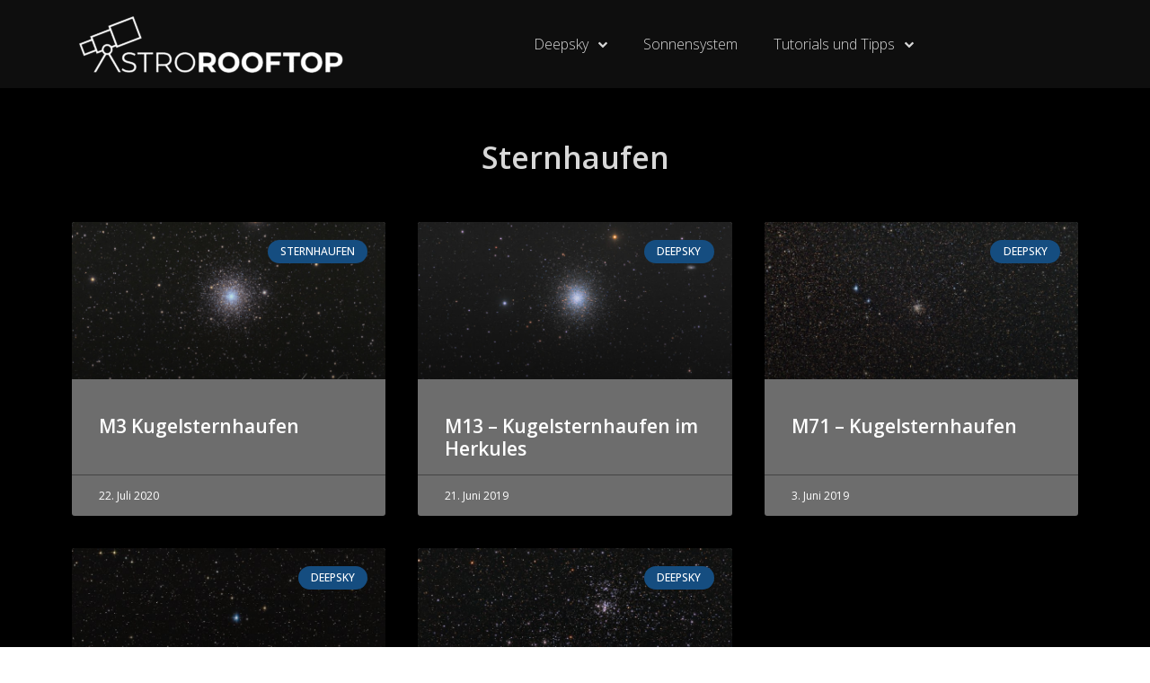

--- FILE ---
content_type: text/html; charset=UTF-8
request_url: https://www.astrorooftop.de/deepsky/sternhaufen/
body_size: 15693
content:
<!doctype html>
<html lang="de">
<head>
	<meta charset="UTF-8">
	<meta name="viewport" content="width=device-width, initial-scale=1">
	<link rel="profile" href="https://gmpg.org/xfn/11">
	<meta name='robots' content='index, follow, max-image-preview:large, max-snippet:-1, max-video-preview:-1' />

	<!-- This site is optimized with the Yoast SEO plugin v26.6 - https://yoast.com/wordpress/plugins/seo/ -->
	<title>Sternhaufen - Astrorooftop</title>
<link data-rocket-preload as="style" href="https://fonts.googleapis.com/css?family=Open%20Sans%3A100%2C100italic%2C200%2C200italic%2C300%2C300italic%2C400%2C400italic%2C500%2C500italic%2C600%2C600italic%2C700%2C700italic%2C800%2C800italic%2C900%2C900italic&#038;display=swap" rel="preload">
<link href="https://fonts.googleapis.com/css?family=Open%20Sans%3A100%2C100italic%2C200%2C200italic%2C300%2C300italic%2C400%2C400italic%2C500%2C500italic%2C600%2C600italic%2C700%2C700italic%2C800%2C800italic%2C900%2C900italic&#038;display=swap" media="print" onload="this.media=&#039;all&#039;" rel="stylesheet">
<noscript data-wpr-hosted-gf-parameters=""><link rel="stylesheet" href="https://fonts.googleapis.com/css?family=Open%20Sans%3A100%2C100italic%2C200%2C200italic%2C300%2C300italic%2C400%2C400italic%2C500%2C500italic%2C600%2C600italic%2C700%2C700italic%2C800%2C800italic%2C900%2C900italic&#038;display=swap"></noscript>
<style id="rocket-critical-css">html{line-height:1.15;-webkit-text-size-adjust:100%}*,:after,:before{-webkit-box-sizing:border-box;box-sizing:border-box}body{margin:0;font-family:-apple-system,BlinkMacSystemFont,Segoe UI,Roboto,Helvetica Neue,Arial,Noto Sans,sans-serif;font-size:1rem;font-weight:400;line-height:1.5;color:#333;background-color:#fff}h1,h4{margin-top:.5rem;margin-bottom:1rem;font-family:inherit;font-weight:500;line-height:1.2;color:inherit}h1{font-size:2.5rem}h4{font-size:1.5rem}p{margin-top:0;margin-bottom:.9rem}a{background-color:transparent;text-decoration:none;color:#c36}a:not([href]):not([tabindex]){color:inherit;text-decoration:none}strong{font-weight:bolder}img{border-style:none;height:auto;max-width:100%}::-webkit-file-upload-button{-webkit-appearance:button;font:inherit}li,ul{margin-top:0;margin-bottom:0;border:0;outline:0;font-size:100%;vertical-align:baseline;background:transparent}.site-navigation{grid-area:nav-menu;display:-webkit-box;display:-ms-flexbox;display:flex;-webkit-box-align:center;-ms-flex-align:center;align-items:center;-webkit-box-pack:end;-ms-flex-pack:end;justify-content:flex-end;-webkit-box-flex:1;-ms-flex-positive:1;flex-grow:1}@font-face{font-family:eicons;src:url(https://www.astrorooftop.de/wp-content/plugins/elementor/assets/lib/eicons/fonts/eicons.eot?5.7.0);src:url(https://www.astrorooftop.de/wp-content/plugins/elementor/assets/lib/eicons/fonts/eicons.eot?5.7.0#iefix) format("embedded-opentype"),url(https://www.astrorooftop.de/wp-content/plugins/elementor/assets/lib/eicons/fonts/eicons.woff2?5.7.0) format("woff2"),url(https://www.astrorooftop.de/wp-content/plugins/elementor/assets/lib/eicons/fonts/eicons.woff?5.7.0) format("woff"),url(https://www.astrorooftop.de/wp-content/plugins/elementor/assets/lib/eicons/fonts/eicons.ttf?5.7.0) format("truetype"),url(https://www.astrorooftop.de/wp-content/plugins/elementor/assets/lib/eicons/fonts/eicons.svg?5.7.0#eicon) format("svg");font-weight:400;font-style:normal}[class^=eicon]{display:inline-block;font-family:eicons;font-size:inherit;font-weight:400;font-style:normal;font-variant:normal;line-height:1;text-rendering:auto;-webkit-font-smoothing:antialiased;-moz-osx-font-smoothing:grayscale}.eicon-menu-bar:before{content:'\e816'}.elementor-screen-only{position:absolute;top:-10000em;width:1px;height:1px;margin:-1px;padding:0;overflow:hidden;clip:rect(0,0,0,0);border:0}.elementor-clearfix:after{content:"";display:block;clear:both;width:0;height:0}.elementor{-webkit-hyphens:manual;-ms-hyphens:manual;hyphens:manual}.elementor *,.elementor :after,.elementor :before{-webkit-box-sizing:border-box;box-sizing:border-box}.elementor a{-webkit-box-shadow:none;box-shadow:none;text-decoration:none}.elementor img{height:auto;max-width:100%;border:none;-webkit-border-radius:0;border-radius:0;-webkit-box-shadow:none;box-shadow:none}.elementor-section{position:relative}.elementor-section .elementor-container{display:-webkit-box;display:-ms-flexbox;display:flex;margin-right:auto;margin-left:auto;position:relative}.elementor-section.elementor-section-boxed>.elementor-container{max-width:1140px}.elementor-row{width:100%;display:-webkit-box;display:-ms-flexbox;display:flex}@media (max-width:1024px){.elementor-row{-ms-flex-wrap:wrap;flex-wrap:wrap}}.elementor-column-wrap{width:100%;position:relative;display:-webkit-box;display:-ms-flexbox;display:flex}.elementor-widget-wrap{position:relative;width:100%;-ms-flex-wrap:wrap;flex-wrap:wrap;-ms-flex-line-pack:start;align-content:flex-start}.elementor:not(.elementor-bc-flex-widget) .elementor-widget-wrap{display:-webkit-box;display:-ms-flexbox;display:flex}.elementor-widget-wrap>.elementor-element{width:100%}.elementor-widget{position:relative}.elementor-widget:not(:last-child){margin-bottom:20px}.elementor-column{position:relative;min-height:1px;display:-webkit-box;display:-ms-flexbox;display:flex}.elementor-column-gap-default>.elementor-row>.elementor-column>.elementor-element-populated{padding:10px}.elementor-column-gap-extended>.elementor-row>.elementor-column>.elementor-element-populated{padding:15px}@media (min-width:768px){.elementor-column.elementor-col-50{width:50%}.elementor-column.elementor-col-100{width:100%}}@media (max-width:767px){.elementor-column{width:100%}}.elementor-grid .elementor-grid-item{word-break:break-word;min-width:0}.elementor-grid-3 .elementor-grid{grid-template-columns:repeat(3,1fr);display:grid}@media (max-width:1024px){.elementor-grid-tablet-2 .elementor-grid{grid-template-columns:repeat(2,1fr);display:grid}}@media (max-width:767px){.elementor-grid-mobile-1 .elementor-grid{grid-template-columns:repeat(1,1fr);display:grid}}.elementor-heading-title{padding:0;margin:0;line-height:1}.elementor-widget-image{text-align:center}.elementor-widget-image .elementor-image>a{display:inline-block}.elementor-widget-image .elementor-image img{vertical-align:middle;display:inline-block}.elementor-widget-archive-posts:after{display:none}.elementor-posts-container:not(.elementor-posts-masonry){-webkit-box-align:stretch;-ms-flex-align:stretch;align-items:stretch}.elementor-posts-container .elementor-post{padding:0;margin:0}.elementor-posts-container .elementor-post__thumbnail{overflow:hidden}.elementor-posts-container .elementor-post__thumbnail img{display:block;width:100%;max-height:none;max-width:none}.elementor-posts-container .elementor-post__thumbnail__link{position:relative;display:block;width:100%}.elementor-posts .elementor-post{display:-webkit-box;display:-ms-flexbox;display:flex}.elementor-posts .elementor-post__title{font-size:18px;margin:0}.elementor-posts .elementor-post__meta-data{line-height:1.3em;font-size:12px;margin-bottom:13px;color:#adadad}.elementor-posts .elementor-post__thumbnail{position:relative}.elementor-posts--align-left .elementor-post{text-align:left}.elementor-posts--thumbnail-top .elementor-post{display:block}.elementor-posts--thumbnail-top .elementor-post__thumbnail__link{margin-bottom:20px}.elementor-posts--thumbnail-top .elementor-post__text{width:100%}.elementor-posts--thumbnail-top.elementor-posts--align-left .elementor-post__thumbnail__link{margin-right:auto}.elementor-posts .elementor-post__card{overflow:hidden;position:relative;background-color:#fff;width:100%;min-height:100%;border-radius:3px;border:0 solid #818a91}.elementor-posts .elementor-post__card .elementor-post__thumbnail{position:relative;transform-style:preserve-3d;-webkit-transform-style:preserve-3d}.elementor-posts .elementor-post__card .elementor-post__thumbnail img{width:calc(100% + 1px)}.elementor-posts .elementor-post__card .elementor-post__text{padding:0 30px;margin-bottom:0;margin-top:20px}.elementor-posts .elementor-post__card .elementor-post__meta-data{padding:15px 30px;margin-bottom:0;border-top:1px solid #eaeaea}.elementor-posts .elementor-post__card .elementor-post__title{font-size:21px}.elementor-posts .elementor-post__card .elementor-post__title{margin-bottom:25px}.elementor-posts .elementor-post__card .elementor-post__badge{text-transform:uppercase}.elementor-posts .elementor-post__badge{position:absolute;top:0;background:#818a91;color:#fff;font-size:12px;padding:.6em 1.2em;line-height:1;font-weight:400;margin:20px;border-radius:999px}.elementor-posts--thumbnail-top .elementor-posts--skin-cards:not(.elementor-posts-masonry) .elementor-post__card{display:-webkit-box;display:-ms-flexbox;display:flex;-webkit-box-orient:vertical;-webkit-box-direction:normal;-ms-flex-direction:column;flex-direction:column;-webkit-box-pack:start;-ms-flex-pack:start;justify-content:flex-start}.elementor-posts--thumbnail-top .elementor-posts--skin-cards:not(.elementor-posts-masonry) .elementor-post__meta-data{margin-top:auto}.elementor-posts__hover-gradient .elementor-post__card .elementor-post__thumbnail__link:after{display:block;content:"";background-image:-webkit-gradient(linear,left bottom,left top,from(rgba(0,0,0,.35)),color-stop(75%,transparent));background-image:-webkit-linear-gradient(bottom,rgba(0,0,0,.35),transparent 75%);background-image:-o-linear-gradient(bottom,rgba(0,0,0,.35) 0,transparent 75%);background-image:linear-gradient(0deg,rgba(0,0,0,.35),transparent 75%);background-repeat:no-repeat;height:100%;width:100%;position:absolute;bottom:0;opacity:1}.elementor-card-shadow-yes .elementor-post__card{-webkit-box-shadow:0 0 10px 0 rgba(0,0,0,.15);box-shadow:0 0 10px 0 rgba(0,0,0,.15)}.elementor-item:after,.elementor-item:before{display:block;position:absolute}.elementor-item:not(:hover):not(:focus):not(.elementor-item-active):not(.highlighted):after,.elementor-item:not(:hover):not(:focus):not(.elementor-item-active):not(.highlighted):before{opacity:0}.elementor-item-active:after,.elementor-item-active:before{-webkit-transform:scale(1);-ms-transform:scale(1);transform:scale(1)}.e--pointer-underline .elementor-item:after,.e--pointer-underline .elementor-item:before{height:3px;width:100%;left:0;background-color:#55595c;z-index:2}.e--pointer-underline .elementor-item:after{content:"";bottom:0}.elementor-nav-menu--main .elementor-nav-menu a{padding:13px 20px}.elementor-nav-menu--main .elementor-nav-menu ul{position:absolute;width:12em;border-width:0;border-style:solid;padding:0}.elementor-nav-menu--layout-horizontal{display:-webkit-box;display:-ms-flexbox;display:flex}.elementor-nav-menu--layout-horizontal .elementor-nav-menu{display:-webkit-box;display:-ms-flexbox;display:flex;-ms-flex-wrap:wrap;flex-wrap:wrap}.elementor-nav-menu--layout-horizontal .elementor-nav-menu a{white-space:nowrap}.elementor-nav-menu__align-center .elementor-nav-menu{margin-left:auto;margin-right:auto}.elementor-nav-menu__align-center .elementor-nav-menu{-webkit-box-pack:center;-ms-flex-pack:center;justify-content:center}.elementor-widget-nav-menu .elementor-widget-container{display:-webkit-box;display:-ms-flexbox;display:flex;-webkit-box-orient:vertical;-webkit-box-direction:normal;-ms-flex-direction:column;flex-direction:column}.elementor-nav-menu{position:relative;z-index:2}.elementor-nav-menu:after{content:"\00a0";display:block;height:0;font:0/0 serif;clear:both;visibility:hidden;overflow:hidden}.elementor-nav-menu,.elementor-nav-menu li,.elementor-nav-menu ul{display:block;list-style:none;margin:0;padding:0;line-height:normal}.elementor-nav-menu ul{display:none}.elementor-nav-menu a,.elementor-nav-menu li{position:relative}.elementor-nav-menu li{border-width:0}.elementor-nav-menu a{display:-webkit-box;display:-ms-flexbox;display:flex;-webkit-box-align:center;-ms-flex-align:center;align-items:center}.elementor-nav-menu a{padding:10px 20px;line-height:20px}.elementor-sub-item.elementor-item-active{background-color:#55595c;color:#fff}.elementor-menu-toggle{display:-webkit-box;display:-ms-flexbox;display:flex;-webkit-box-align:center;-ms-flex-align:center;align-items:center;-webkit-box-pack:center;-ms-flex-pack:center;justify-content:center;font-size:22px;padding:.25em;border:0 solid;border-radius:3px;background-color:rgba(0,0,0,.05);color:#494c4f}.elementor-nav-menu--dropdown{background-color:#fff;font-size:13px}.elementor-nav-menu--dropdown.elementor-nav-menu__container{margin-top:10px;-webkit-transform-origin:top;-ms-transform-origin:top;transform-origin:top;overflow:auto}.elementor-nav-menu--dropdown.elementor-nav-menu__container .elementor-sub-item{font-size:.85em}.elementor-nav-menu--dropdown a{color:#494c4f;-webkit-box-pack:justify;-ms-flex-pack:justify;justify-content:space-between}ul.elementor-nav-menu--dropdown a{text-shadow:none;border-left:8px solid transparent}.elementor-nav-menu--toggle .elementor-menu-toggle:not(.elementor-active)+.elementor-nav-menu__container{-webkit-transform:scaleY(0);-ms-transform:scaleY(0);transform:scaleY(0);max-height:0}@media (min-width:1025px){.elementor-nav-menu--dropdown-tablet .elementor-menu-toggle,.elementor-nav-menu--dropdown-tablet .elementor-nav-menu--dropdown{display:none}}@media (max-width:1024px){.elementor-nav-menu--dropdown-tablet .elementor-nav-menu--main{display:none}}.elementor-location-header:before{content:"";display:table;clear:both}.elementor-widget-heading .elementor-heading-title{color:#54595f;font-family:"Open Sans",Open Sans;font-weight:600}.elementor-widget-text-editor{color:#50656e;font-family:"Open Sans",Open Sans;font-weight:400}.elementor-widget-theme-archive-title .elementor-heading-title{color:#54595f;font-family:"Open Sans",Open Sans;font-weight:600}.elementor-widget-archive-posts .elementor-post__title,.elementor-widget-archive-posts .elementor-post__title a{color:#565656;font-family:"Open Sans",Open Sans;font-weight:600}.elementor-widget-archive-posts .elementor-post__meta-data{font-family:"Open Sans",Open Sans;font-weight:400}.elementor-widget-archive-posts .elementor-post__card .elementor-post__badge{background-color:#dc5049;font-family:"Open Sans",Open Sans;font-weight:500}.elementor-widget-nav-menu .elementor-nav-menu .elementor-item{font-family:"Open Sans",Open Sans;font-weight:600}.elementor-widget-nav-menu .elementor-nav-menu--main .elementor-item{color:#50656e}.elementor-widget-nav-menu .elementor-nav-menu--main:not(.e--pointer-framed) .elementor-item:before,.elementor-widget-nav-menu .elementor-nav-menu--main:not(.e--pointer-framed) .elementor-item:after{background-color:#dc5049}.elementor-widget-nav-menu .elementor-nav-menu--dropdown .elementor-item,.elementor-widget-nav-menu .elementor-nav-menu--dropdown .elementor-sub-item{font-family:"Open Sans",Open Sans;font-weight:500}.elementor-194 .elementor-element.elementor-element-482ae99:not(.elementor-motion-effects-element-type-background){background-color:#ffffff}.elementor-194 .elementor-element.elementor-element-482ae99{z-index:100}.elementor-194 .elementor-element.elementor-element-482ae99>.elementor-container{text-align:left}.elementor-194 .elementor-element.elementor-element-be43a17.elementor-column.elementor-element[data-element_type="column"]>.elementor-column-wrap.elementor-element-populated>.elementor-widget-wrap{align-content:center;align-items:center}.elementor-194 .elementor-element.elementor-element-7264c20{text-align:left}.elementor-194 .elementor-element.elementor-element-b1a5e85.elementor-column.elementor-element[data-element_type="column"]>.elementor-column-wrap.elementor-element-populated>.elementor-widget-wrap{align-content:center;align-items:center}.elementor-194 .elementor-element.elementor-element-5ff8a95 .elementor-menu-toggle{margin:0 auto}.elementor-194 .elementor-element.elementor-element-5ff8a95 .elementor-nav-menu .elementor-item{font-weight:100}.elementor-194 .elementor-element.elementor-element-5ff8a95 .elementor-nav-menu--main:not(.e--pointer-framed) .elementor-item:before,.elementor-194 .elementor-element.elementor-element-5ff8a95 .elementor-nav-menu--main:not(.e--pointer-framed) .elementor-item:after{background-color:#1569ae}.elementor-194 .elementor-element.elementor-element-5ff8a95 .elementor-nav-menu--dropdown a.elementor-item-active{background-color:#1569ae}@media (min-width:768px){.elementor-194 .elementor-element.elementor-element-be43a17{width:29.123%}.elementor-194 .elementor-element.elementor-element-b1a5e85{width:70.877%}}.elementor-274 .elementor-element.elementor-element-cc4a28c:not(.elementor-motion-effects-element-type-background){background-color:#eeeeee}.elementor-274 .elementor-element.elementor-element-cc4a28c{padding:100px 0px 100px 0px}.elementor-274 .elementor-element.elementor-element-797e238f>.elementor-element-populated{margin:-50px 0px 0px 0px}.elementor-274 .elementor-element.elementor-element-165d132a{text-align:center}.elementor-274 .elementor-element.elementor-element-165d132a .elementor-heading-title{color:#545454;font-size:34px}.elementor-274 .elementor-element.elementor-element-3e0ec42 .elementor-posts-container .elementor-post__thumbnail{padding-bottom:calc(0.5 * 100%)}.elementor-274 .elementor-element.elementor-element-3e0ec42:after{content:"0.5"}.elementor-274 .elementor-element.elementor-element-3e0ec42 .elementor-posts-container{grid-column-gap:36px;grid-row-gap:36px}.elementor-274 .elementor-element.elementor-element-3e0ec42 .elementor-post__card{padding-top:0px;padding-bottom:0px}.elementor-274 .elementor-element.elementor-element-3e0ec42 .elementor-post__text{margin-top:20px}.elementor-274 .elementor-element.elementor-element-3e0ec42 .elementor-post__badge{right:0}.elementor-274 .elementor-element.elementor-element-3e0ec42 .elementor-post__card .elementor-post__badge{background-color:#154d80;margin:20px}.elementor-274 .elementor-element.elementor-element-3e0ec42 .elementor-post__title,.elementor-274 .elementor-element.elementor-element-3e0ec42 .elementor-post__title a{color:#545454}.elementor-274 .elementor-element.elementor-element-3e0ec42 .elementor-post__title{margin-bottom:16px}.elementor-274 .elementor-element.elementor-element-3e0ec42>.elementor-widget-container{margin:35px 0px 0px 0px;padding:0px 0px 0px 0px}@media (max-width:1024px){.elementor-274 .elementor-element.elementor-element-cc4a28c{padding:100px 25px 100px 25px}}@media (max-width:767px){.elementor-274 .elementor-element.elementor-element-cc4a28c{padding:50px 15px 50px 15px}.elementor-274 .elementor-element.elementor-element-165d132a .elementor-heading-title{font-size:45px}.elementor-274 .elementor-element.elementor-element-3e0ec42 .elementor-posts-container .elementor-post__thumbnail{padding-bottom:calc(0.5 * 100%)}.elementor-274 .elementor-element.elementor-element-3e0ec42:after{content:"0.5"}}</style>
	<link rel="canonical" href="https://www.astrorooftop.de/deepsky/sternhaufen/" />
	<meta property="og:locale" content="de_DE" />
	<meta property="og:type" content="article" />
	<meta property="og:title" content="Sternhaufen - Astrorooftop" />
	<meta property="og:url" content="https://www.astrorooftop.de/deepsky/sternhaufen/" />
	<meta property="og:site_name" content="Astrorooftop" />
	<meta name="twitter:card" content="summary_large_image" />
	<script type="application/ld+json" class="yoast-schema-graph">{"@context":"https://schema.org","@graph":[{"@type":"CollectionPage","@id":"https://www.astrorooftop.de/deepsky/sternhaufen/","url":"https://www.astrorooftop.de/deepsky/sternhaufen/","name":"Sternhaufen - Astrorooftop","isPartOf":{"@id":"https://www.astrorooftop.de/#website"},"primaryImageOfPage":{"@id":"https://www.astrorooftop.de/deepsky/sternhaufen/#primaryimage"},"image":{"@id":"https://www.astrorooftop.de/deepsky/sternhaufen/#primaryimage"},"thumbnailUrl":"https://www.astrorooftop.de/wp-content/uploads/2020/07/m3-web.jpg","breadcrumb":{"@id":"https://www.astrorooftop.de/deepsky/sternhaufen/#breadcrumb"},"inLanguage":"de"},{"@type":"ImageObject","inLanguage":"de","@id":"https://www.astrorooftop.de/deepsky/sternhaufen/#primaryimage","url":"https://www.astrorooftop.de/wp-content/uploads/2020/07/m3-web.jpg","contentUrl":"https://www.astrorooftop.de/wp-content/uploads/2020/07/m3-web.jpg","width":2000,"height":1453,"caption":"m3-kugelsternhaufen"},{"@type":"BreadcrumbList","@id":"https://www.astrorooftop.de/deepsky/sternhaufen/#breadcrumb","itemListElement":[{"@type":"ListItem","position":1,"name":"Startseite","item":"https://www.astrorooftop.de/"},{"@type":"ListItem","position":2,"name":"Deepsky","item":"https://www.astrorooftop.de/deepsky/"},{"@type":"ListItem","position":3,"name":"Sternhaufen"}]},{"@type":"WebSite","@id":"https://www.astrorooftop.de/#website","url":"https://www.astrorooftop.de/","name":"Astrorooftop","description":"Astrofotgrafie von der Dachterrasse","publisher":{"@id":"https://www.astrorooftop.de/#organization"},"potentialAction":[{"@type":"SearchAction","target":{"@type":"EntryPoint","urlTemplate":"https://www.astrorooftop.de/?s={search_term_string}"},"query-input":{"@type":"PropertyValueSpecification","valueRequired":true,"valueName":"search_term_string"}}],"inLanguage":"de"},{"@type":"Organization","@id":"https://www.astrorooftop.de/#organization","name":"Astrorooftop","url":"https://www.astrorooftop.de/","logo":{"@type":"ImageObject","inLanguage":"de","@id":"https://www.astrorooftop.de/#/schema/logo/image/","url":"https://www.astrorooftop.de/wp-content/uploads/2020/08/astrorooftop_3-300x68-white.png","contentUrl":"https://www.astrorooftop.de/wp-content/uploads/2020/08/astrorooftop_3-300x68-white.png","width":300,"height":68,"caption":"Astrorooftop"},"image":{"@id":"https://www.astrorooftop.de/#/schema/logo/image/"}}]}</script>
	<!-- / Yoast SEO plugin. -->


<link href='https://fonts.gstatic.com' crossorigin rel='preconnect' />
<link rel="alternate" type="application/rss+xml" title="Astrorooftop &raquo; Feed" href="https://www.astrorooftop.de/feed/" />
<link rel="alternate" type="application/rss+xml" title="Astrorooftop &raquo; Kommentar-Feed" href="https://www.astrorooftop.de/comments/feed/" />
<link rel="alternate" type="application/rss+xml" title="Astrorooftop &raquo; Kategorie-Feed für Sternhaufen" href="https://www.astrorooftop.de/deepsky/sternhaufen/feed/" />
<style id='wp-img-auto-sizes-contain-inline-css'>
img:is([sizes=auto i],[sizes^="auto," i]){contain-intrinsic-size:3000px 1500px}
/*# sourceURL=wp-img-auto-sizes-contain-inline-css */
</style>
<style id='wp-emoji-styles-inline-css'>

	img.wp-smiley, img.emoji {
		display: inline !important;
		border: none !important;
		box-shadow: none !important;
		height: 1em !important;
		width: 1em !important;
		margin: 0 0.07em !important;
		vertical-align: -0.1em !important;
		background: none !important;
		padding: 0 !important;
	}
/*# sourceURL=wp-emoji-styles-inline-css */
</style>
<link rel='preload'  href='https://www.astrorooftop.de/wp-includes/css/dist/block-library/style.min.css?ver=6.9' data-rocket-async="style" as="style" onload="this.onload=null;this.rel='stylesheet'" onerror="this.removeAttribute('data-rocket-async')"  media='all' />
<style id='global-styles-inline-css'>
:root{--wp--preset--aspect-ratio--square: 1;--wp--preset--aspect-ratio--4-3: 4/3;--wp--preset--aspect-ratio--3-4: 3/4;--wp--preset--aspect-ratio--3-2: 3/2;--wp--preset--aspect-ratio--2-3: 2/3;--wp--preset--aspect-ratio--16-9: 16/9;--wp--preset--aspect-ratio--9-16: 9/16;--wp--preset--color--black: #000000;--wp--preset--color--cyan-bluish-gray: #abb8c3;--wp--preset--color--white: #ffffff;--wp--preset--color--pale-pink: #f78da7;--wp--preset--color--vivid-red: #cf2e2e;--wp--preset--color--luminous-vivid-orange: #ff6900;--wp--preset--color--luminous-vivid-amber: #fcb900;--wp--preset--color--light-green-cyan: #7bdcb5;--wp--preset--color--vivid-green-cyan: #00d084;--wp--preset--color--pale-cyan-blue: #8ed1fc;--wp--preset--color--vivid-cyan-blue: #0693e3;--wp--preset--color--vivid-purple: #9b51e0;--wp--preset--gradient--vivid-cyan-blue-to-vivid-purple: linear-gradient(135deg,rgb(6,147,227) 0%,rgb(155,81,224) 100%);--wp--preset--gradient--light-green-cyan-to-vivid-green-cyan: linear-gradient(135deg,rgb(122,220,180) 0%,rgb(0,208,130) 100%);--wp--preset--gradient--luminous-vivid-amber-to-luminous-vivid-orange: linear-gradient(135deg,rgb(252,185,0) 0%,rgb(255,105,0) 100%);--wp--preset--gradient--luminous-vivid-orange-to-vivid-red: linear-gradient(135deg,rgb(255,105,0) 0%,rgb(207,46,46) 100%);--wp--preset--gradient--very-light-gray-to-cyan-bluish-gray: linear-gradient(135deg,rgb(238,238,238) 0%,rgb(169,184,195) 100%);--wp--preset--gradient--cool-to-warm-spectrum: linear-gradient(135deg,rgb(74,234,220) 0%,rgb(151,120,209) 20%,rgb(207,42,186) 40%,rgb(238,44,130) 60%,rgb(251,105,98) 80%,rgb(254,248,76) 100%);--wp--preset--gradient--blush-light-purple: linear-gradient(135deg,rgb(255,206,236) 0%,rgb(152,150,240) 100%);--wp--preset--gradient--blush-bordeaux: linear-gradient(135deg,rgb(254,205,165) 0%,rgb(254,45,45) 50%,rgb(107,0,62) 100%);--wp--preset--gradient--luminous-dusk: linear-gradient(135deg,rgb(255,203,112) 0%,rgb(199,81,192) 50%,rgb(65,88,208) 100%);--wp--preset--gradient--pale-ocean: linear-gradient(135deg,rgb(255,245,203) 0%,rgb(182,227,212) 50%,rgb(51,167,181) 100%);--wp--preset--gradient--electric-grass: linear-gradient(135deg,rgb(202,248,128) 0%,rgb(113,206,126) 100%);--wp--preset--gradient--midnight: linear-gradient(135deg,rgb(2,3,129) 0%,rgb(40,116,252) 100%);--wp--preset--font-size--small: 13px;--wp--preset--font-size--medium: 20px;--wp--preset--font-size--large: 36px;--wp--preset--font-size--x-large: 42px;--wp--preset--spacing--20: 0.44rem;--wp--preset--spacing--30: 0.67rem;--wp--preset--spacing--40: 1rem;--wp--preset--spacing--50: 1.5rem;--wp--preset--spacing--60: 2.25rem;--wp--preset--spacing--70: 3.38rem;--wp--preset--spacing--80: 5.06rem;--wp--preset--shadow--natural: 6px 6px 9px rgba(0, 0, 0, 0.2);--wp--preset--shadow--deep: 12px 12px 50px rgba(0, 0, 0, 0.4);--wp--preset--shadow--sharp: 6px 6px 0px rgba(0, 0, 0, 0.2);--wp--preset--shadow--outlined: 6px 6px 0px -3px rgb(255, 255, 255), 6px 6px rgb(0, 0, 0);--wp--preset--shadow--crisp: 6px 6px 0px rgb(0, 0, 0);}:root { --wp--style--global--content-size: 800px;--wp--style--global--wide-size: 1200px; }:where(body) { margin: 0; }.wp-site-blocks > .alignleft { float: left; margin-right: 2em; }.wp-site-blocks > .alignright { float: right; margin-left: 2em; }.wp-site-blocks > .aligncenter { justify-content: center; margin-left: auto; margin-right: auto; }:where(.wp-site-blocks) > * { margin-block-start: 24px; margin-block-end: 0; }:where(.wp-site-blocks) > :first-child { margin-block-start: 0; }:where(.wp-site-blocks) > :last-child { margin-block-end: 0; }:root { --wp--style--block-gap: 24px; }:root :where(.is-layout-flow) > :first-child{margin-block-start: 0;}:root :where(.is-layout-flow) > :last-child{margin-block-end: 0;}:root :where(.is-layout-flow) > *{margin-block-start: 24px;margin-block-end: 0;}:root :where(.is-layout-constrained) > :first-child{margin-block-start: 0;}:root :where(.is-layout-constrained) > :last-child{margin-block-end: 0;}:root :where(.is-layout-constrained) > *{margin-block-start: 24px;margin-block-end: 0;}:root :where(.is-layout-flex){gap: 24px;}:root :where(.is-layout-grid){gap: 24px;}.is-layout-flow > .alignleft{float: left;margin-inline-start: 0;margin-inline-end: 2em;}.is-layout-flow > .alignright{float: right;margin-inline-start: 2em;margin-inline-end: 0;}.is-layout-flow > .aligncenter{margin-left: auto !important;margin-right: auto !important;}.is-layout-constrained > .alignleft{float: left;margin-inline-start: 0;margin-inline-end: 2em;}.is-layout-constrained > .alignright{float: right;margin-inline-start: 2em;margin-inline-end: 0;}.is-layout-constrained > .aligncenter{margin-left: auto !important;margin-right: auto !important;}.is-layout-constrained > :where(:not(.alignleft):not(.alignright):not(.alignfull)){max-width: var(--wp--style--global--content-size);margin-left: auto !important;margin-right: auto !important;}.is-layout-constrained > .alignwide{max-width: var(--wp--style--global--wide-size);}body .is-layout-flex{display: flex;}.is-layout-flex{flex-wrap: wrap;align-items: center;}.is-layout-flex > :is(*, div){margin: 0;}body .is-layout-grid{display: grid;}.is-layout-grid > :is(*, div){margin: 0;}body{padding-top: 0px;padding-right: 0px;padding-bottom: 0px;padding-left: 0px;}a:where(:not(.wp-element-button)){text-decoration: underline;}:root :where(.wp-element-button, .wp-block-button__link){background-color: #32373c;border-width: 0;color: #fff;font-family: inherit;font-size: inherit;font-style: inherit;font-weight: inherit;letter-spacing: inherit;line-height: inherit;padding-top: calc(0.667em + 2px);padding-right: calc(1.333em + 2px);padding-bottom: calc(0.667em + 2px);padding-left: calc(1.333em + 2px);text-decoration: none;text-transform: inherit;}.has-black-color{color: var(--wp--preset--color--black) !important;}.has-cyan-bluish-gray-color{color: var(--wp--preset--color--cyan-bluish-gray) !important;}.has-white-color{color: var(--wp--preset--color--white) !important;}.has-pale-pink-color{color: var(--wp--preset--color--pale-pink) !important;}.has-vivid-red-color{color: var(--wp--preset--color--vivid-red) !important;}.has-luminous-vivid-orange-color{color: var(--wp--preset--color--luminous-vivid-orange) !important;}.has-luminous-vivid-amber-color{color: var(--wp--preset--color--luminous-vivid-amber) !important;}.has-light-green-cyan-color{color: var(--wp--preset--color--light-green-cyan) !important;}.has-vivid-green-cyan-color{color: var(--wp--preset--color--vivid-green-cyan) !important;}.has-pale-cyan-blue-color{color: var(--wp--preset--color--pale-cyan-blue) !important;}.has-vivid-cyan-blue-color{color: var(--wp--preset--color--vivid-cyan-blue) !important;}.has-vivid-purple-color{color: var(--wp--preset--color--vivid-purple) !important;}.has-black-background-color{background-color: var(--wp--preset--color--black) !important;}.has-cyan-bluish-gray-background-color{background-color: var(--wp--preset--color--cyan-bluish-gray) !important;}.has-white-background-color{background-color: var(--wp--preset--color--white) !important;}.has-pale-pink-background-color{background-color: var(--wp--preset--color--pale-pink) !important;}.has-vivid-red-background-color{background-color: var(--wp--preset--color--vivid-red) !important;}.has-luminous-vivid-orange-background-color{background-color: var(--wp--preset--color--luminous-vivid-orange) !important;}.has-luminous-vivid-amber-background-color{background-color: var(--wp--preset--color--luminous-vivid-amber) !important;}.has-light-green-cyan-background-color{background-color: var(--wp--preset--color--light-green-cyan) !important;}.has-vivid-green-cyan-background-color{background-color: var(--wp--preset--color--vivid-green-cyan) !important;}.has-pale-cyan-blue-background-color{background-color: var(--wp--preset--color--pale-cyan-blue) !important;}.has-vivid-cyan-blue-background-color{background-color: var(--wp--preset--color--vivid-cyan-blue) !important;}.has-vivid-purple-background-color{background-color: var(--wp--preset--color--vivid-purple) !important;}.has-black-border-color{border-color: var(--wp--preset--color--black) !important;}.has-cyan-bluish-gray-border-color{border-color: var(--wp--preset--color--cyan-bluish-gray) !important;}.has-white-border-color{border-color: var(--wp--preset--color--white) !important;}.has-pale-pink-border-color{border-color: var(--wp--preset--color--pale-pink) !important;}.has-vivid-red-border-color{border-color: var(--wp--preset--color--vivid-red) !important;}.has-luminous-vivid-orange-border-color{border-color: var(--wp--preset--color--luminous-vivid-orange) !important;}.has-luminous-vivid-amber-border-color{border-color: var(--wp--preset--color--luminous-vivid-amber) !important;}.has-light-green-cyan-border-color{border-color: var(--wp--preset--color--light-green-cyan) !important;}.has-vivid-green-cyan-border-color{border-color: var(--wp--preset--color--vivid-green-cyan) !important;}.has-pale-cyan-blue-border-color{border-color: var(--wp--preset--color--pale-cyan-blue) !important;}.has-vivid-cyan-blue-border-color{border-color: var(--wp--preset--color--vivid-cyan-blue) !important;}.has-vivid-purple-border-color{border-color: var(--wp--preset--color--vivid-purple) !important;}.has-vivid-cyan-blue-to-vivid-purple-gradient-background{background: var(--wp--preset--gradient--vivid-cyan-blue-to-vivid-purple) !important;}.has-light-green-cyan-to-vivid-green-cyan-gradient-background{background: var(--wp--preset--gradient--light-green-cyan-to-vivid-green-cyan) !important;}.has-luminous-vivid-amber-to-luminous-vivid-orange-gradient-background{background: var(--wp--preset--gradient--luminous-vivid-amber-to-luminous-vivid-orange) !important;}.has-luminous-vivid-orange-to-vivid-red-gradient-background{background: var(--wp--preset--gradient--luminous-vivid-orange-to-vivid-red) !important;}.has-very-light-gray-to-cyan-bluish-gray-gradient-background{background: var(--wp--preset--gradient--very-light-gray-to-cyan-bluish-gray) !important;}.has-cool-to-warm-spectrum-gradient-background{background: var(--wp--preset--gradient--cool-to-warm-spectrum) !important;}.has-blush-light-purple-gradient-background{background: var(--wp--preset--gradient--blush-light-purple) !important;}.has-blush-bordeaux-gradient-background{background: var(--wp--preset--gradient--blush-bordeaux) !important;}.has-luminous-dusk-gradient-background{background: var(--wp--preset--gradient--luminous-dusk) !important;}.has-pale-ocean-gradient-background{background: var(--wp--preset--gradient--pale-ocean) !important;}.has-electric-grass-gradient-background{background: var(--wp--preset--gradient--electric-grass) !important;}.has-midnight-gradient-background{background: var(--wp--preset--gradient--midnight) !important;}.has-small-font-size{font-size: var(--wp--preset--font-size--small) !important;}.has-medium-font-size{font-size: var(--wp--preset--font-size--medium) !important;}.has-large-font-size{font-size: var(--wp--preset--font-size--large) !important;}.has-x-large-font-size{font-size: var(--wp--preset--font-size--x-large) !important;}
:root :where(.wp-block-pullquote){font-size: 1.5em;line-height: 1.6;}
/*# sourceURL=global-styles-inline-css */
</style>
<link data-minify="1" rel='preload'  href='https://www.astrorooftop.de/wp-content/cache/min/1/wp-content/themes/hello-elementor/assets/css/reset.css?ver=1769391748' data-rocket-async="style" as="style" onload="this.onload=null;this.rel='stylesheet'" onerror="this.removeAttribute('data-rocket-async')"  media='all' />
<link data-minify="1" rel='preload'  href='https://www.astrorooftop.de/wp-content/cache/min/1/wp-content/themes/hello-elementor/assets/css/theme.css?ver=1769391748' data-rocket-async="style" as="style" onload="this.onload=null;this.rel='stylesheet'" onerror="this.removeAttribute('data-rocket-async')"  media='all' />
<link data-minify="1" rel='preload'  href='https://www.astrorooftop.de/wp-content/cache/min/1/wp-content/themes/hello-elementor/assets/css/header-footer.css?ver=1769391748' data-rocket-async="style" as="style" onload="this.onload=null;this.rel='stylesheet'" onerror="this.removeAttribute('data-rocket-async')"  media='all' />
<link data-minify="1" rel='preload'  href='https://www.astrorooftop.de/wp-content/cache/min/1/wp-content/plugins/elementor/assets/lib/eicons/css/elementor-icons.min.css?ver=1769391748' data-rocket-async="style" as="style" onload="this.onload=null;this.rel='stylesheet'" onerror="this.removeAttribute('data-rocket-async')"  media='all' />
<link rel='preload'  href='https://www.astrorooftop.de/wp-content/plugins/elementor/assets/css/frontend.min.css?ver=3.33.4' data-rocket-async="style" as="style" onload="this.onload=null;this.rel='stylesheet'" onerror="this.removeAttribute('data-rocket-async')"  media='all' />
<link rel='preload'  href='https://www.astrorooftop.de/wp-content/uploads/elementor/css/post-464.css?ver=1769391748' data-rocket-async="style" as="style" onload="this.onload=null;this.rel='stylesheet'" onerror="this.removeAttribute('data-rocket-async')"  media='all' />
<link rel='preload'  href='https://www.astrorooftop.de/wp-content/plugins/elementor-pro/assets/css/frontend.min.css?ver=3.23.0' data-rocket-async="style" as="style" onload="this.onload=null;this.rel='stylesheet'" onerror="this.removeAttribute('data-rocket-async')"  media='all' />
<link data-minify="1" rel='preload'  href='https://www.astrorooftop.de/wp-content/cache/min/1/wp-content/plugins/elementor/assets/lib/font-awesome/css/font-awesome.min.css?ver=1769391748' data-rocket-async="style" as="style" onload="this.onload=null;this.rel='stylesheet'" onerror="this.removeAttribute('data-rocket-async')"  media='all' />
<link rel='preload'  href='https://www.astrorooftop.de/wp-content/uploads/elementor/css/post-194.css?ver=1769391748' data-rocket-async="style" as="style" onload="this.onload=null;this.rel='stylesheet'" onerror="this.removeAttribute('data-rocket-async')"  media='all' />
<link rel='preload'  href='https://www.astrorooftop.de/wp-content/uploads/elementor/css/post-251.css?ver=1769391748' data-rocket-async="style" as="style" onload="this.onload=null;this.rel='stylesheet'" onerror="this.removeAttribute('data-rocket-async')"  media='all' />
<link rel='preload'  href='https://www.astrorooftop.de/wp-content/uploads/elementor/css/post-274.css?ver=1769392516' data-rocket-async="style" as="style" onload="this.onload=null;this.rel='stylesheet'" onerror="this.removeAttribute('data-rocket-async')"  media='all' />
<style id='rocket-lazyload-inline-css'>
.rll-youtube-player{position:relative;padding-bottom:56.23%;height:0;overflow:hidden;max-width:100%;}.rll-youtube-player:focus-within{outline: 2px solid currentColor;outline-offset: 5px;}.rll-youtube-player iframe{position:absolute;top:0;left:0;width:100%;height:100%;z-index:100;background:0 0}.rll-youtube-player img{bottom:0;display:block;left:0;margin:auto;max-width:100%;width:100%;position:absolute;right:0;top:0;border:none;height:auto;-webkit-transition:.4s all;-moz-transition:.4s all;transition:.4s all}.rll-youtube-player img:hover{-webkit-filter:brightness(75%)}.rll-youtube-player .play{height:100%;width:100%;left:0;top:0;position:absolute;background:url(https://www.astrorooftop.de/wp-content/plugins/wp-rocket/assets/img/youtube.png) no-repeat center;background-color: transparent !important;cursor:pointer;border:none;}.wp-embed-responsive .wp-has-aspect-ratio .rll-youtube-player{position:absolute;padding-bottom:0;width:100%;height:100%;top:0;bottom:0;left:0;right:0}
/*# sourceURL=rocket-lazyload-inline-css */
</style>

<link rel="https://api.w.org/" href="https://www.astrorooftop.de/wp-json/" /><link rel="alternate" title="JSON" type="application/json" href="https://www.astrorooftop.de/wp-json/wp/v2/categories/8" /><link rel="EditURI" type="application/rsd+xml" title="RSD" href="https://www.astrorooftop.de/xmlrpc.php?rsd" />
<meta name="generator" content="WordPress 6.9" />
<meta name="google-site-verification" content="hywzSfD2GqfmsJA1YFD1oGzXrykjBYOoEUnepCrSXlI" /><meta name="generator" content="Elementor 3.33.4; features: additional_custom_breakpoints; settings: css_print_method-external, google_font-enabled, font_display-block">
			<style>
				.e-con.e-parent:nth-of-type(n+4):not(.e-lazyloaded):not(.e-no-lazyload),
				.e-con.e-parent:nth-of-type(n+4):not(.e-lazyloaded):not(.e-no-lazyload) * {
					background-image: none !important;
				}
				@media screen and (max-height: 1024px) {
					.e-con.e-parent:nth-of-type(n+3):not(.e-lazyloaded):not(.e-no-lazyload),
					.e-con.e-parent:nth-of-type(n+3):not(.e-lazyloaded):not(.e-no-lazyload) * {
						background-image: none !important;
					}
				}
				@media screen and (max-height: 640px) {
					.e-con.e-parent:nth-of-type(n+2):not(.e-lazyloaded):not(.e-no-lazyload),
					.e-con.e-parent:nth-of-type(n+2):not(.e-lazyloaded):not(.e-no-lazyload) * {
						background-image: none !important;
					}
				}
			</style>
			<link rel="icon" href="https://www.astrorooftop.de/wp-content/uploads/2019/07/astrorooftop_favicon.png" sizes="32x32" />
<link rel="icon" href="https://www.astrorooftop.de/wp-content/uploads/2019/07/astrorooftop_favicon.png" sizes="192x192" />
<link rel="apple-touch-icon" href="https://www.astrorooftop.de/wp-content/uploads/2019/07/astrorooftop_favicon.png" />
<meta name="msapplication-TileImage" content="https://www.astrorooftop.de/wp-content/uploads/2019/07/astrorooftop_favicon.png" />
<noscript><style id="rocket-lazyload-nojs-css">.rll-youtube-player, [data-lazy-src]{display:none !important;}</style></noscript><script>
/*! loadCSS rel=preload polyfill. [c]2017 Filament Group, Inc. MIT License */
(function(w){"use strict";if(!w.loadCSS){w.loadCSS=function(){}}
var rp=loadCSS.relpreload={};rp.support=(function(){var ret;try{ret=w.document.createElement("link").relList.supports("preload")}catch(e){ret=!1}
return function(){return ret}})();rp.bindMediaToggle=function(link){var finalMedia=link.media||"all";function enableStylesheet(){link.media=finalMedia}
if(link.addEventListener){link.addEventListener("load",enableStylesheet)}else if(link.attachEvent){link.attachEvent("onload",enableStylesheet)}
setTimeout(function(){link.rel="stylesheet";link.media="only x"});setTimeout(enableStylesheet,3000)};rp.poly=function(){if(rp.support()){return}
var links=w.document.getElementsByTagName("link");for(var i=0;i<links.length;i++){var link=links[i];if(link.rel==="preload"&&link.getAttribute("as")==="style"&&!link.getAttribute("data-loadcss")){link.setAttribute("data-loadcss",!0);rp.bindMediaToggle(link)}}};if(!rp.support()){rp.poly();var run=w.setInterval(rp.poly,500);if(w.addEventListener){w.addEventListener("load",function(){rp.poly();w.clearInterval(run)})}else if(w.attachEvent){w.attachEvent("onload",function(){rp.poly();w.clearInterval(run)})}}
if(typeof exports!=="undefined"){exports.loadCSS=loadCSS}
else{w.loadCSS=loadCSS}}(typeof global!=="undefined"?global:this))
</script><meta name="generator" content="WP Rocket 3.20.2" data-wpr-features="wpr_defer_js wpr_minify_js wpr_async_css wpr_lazyload_images wpr_lazyload_iframes wpr_minify_css wpr_desktop" /></head>
<body class="archive category category-sternhaufen category-8 wp-custom-logo wp-embed-responsive wp-theme-hello-elementor hello-elementor-default elementor-default elementor-template-full-width elementor-kit-464 elementor-page-274">


<a class="skip-link screen-reader-text" href="#content">Zum Inhalt springen</a>

		<div data-rocket-location-hash="1472c376f0116909517d7c20cc03225e" data-elementor-type="header" data-elementor-id="194" class="elementor elementor-194 elementor-location-header" data-elementor-post-type="elementor_library">
					<section class="elementor-section elementor-top-section elementor-element elementor-element-482ae99 elementor-section-boxed elementor-section-height-default elementor-section-height-default" data-id="482ae99" data-element_type="section" data-settings="{&quot;background_background&quot;:&quot;classic&quot;}">
						<div data-rocket-location-hash="f13e06125bdf53004d0de788f3c4ddd7" class="elementor-container elementor-column-gap-extended">
					<div class="elementor-column elementor-col-50 elementor-top-column elementor-element elementor-element-be43a17" data-id="be43a17" data-element_type="column">
			<div class="elementor-widget-wrap elementor-element-populated">
						<div class="elementor-element elementor-element-7264c20 elementor-widget elementor-widget-theme-site-logo elementor-widget-image" data-id="7264c20" data-element_type="widget" data-widget_type="theme-site-logo.default">
				<div class="elementor-widget-container">
											<a href="https://www.astrorooftop.de">
			<img width="300" height="68" src="data:image/svg+xml,%3Csvg%20xmlns='http://www.w3.org/2000/svg'%20viewBox='0%200%20300%2068'%3E%3C/svg%3E" class="attachment-medium size-medium wp-image-590" alt="astrorooftop_3-300x68-white" data-lazy-src="https://www.astrorooftop.de/wp-content/uploads/2020/08/astrorooftop_3-300x68-white.png" /><noscript><img width="300" height="68" src="https://www.astrorooftop.de/wp-content/uploads/2020/08/astrorooftop_3-300x68-white.png" class="attachment-medium size-medium wp-image-590" alt="astrorooftop_3-300x68-white" /></noscript>				</a>
											</div>
				</div>
					</div>
		</div>
				<div class="elementor-column elementor-col-50 elementor-top-column elementor-element elementor-element-b1a5e85" data-id="b1a5e85" data-element_type="column">
			<div class="elementor-widget-wrap elementor-element-populated">
						<div class="elementor-element elementor-element-5ff8a95 elementor-nav-menu__align-center elementor-nav-menu--dropdown-tablet elementor-nav-menu__text-align-aside elementor-nav-menu--toggle elementor-nav-menu--burger elementor-widget elementor-widget-nav-menu" data-id="5ff8a95" data-element_type="widget" data-settings="{&quot;submenu_icon&quot;:{&quot;value&quot;:&quot;&lt;i class=\&quot;fa fa-chevron-down\&quot;&gt;&lt;\/i&gt;&quot;,&quot;library&quot;:&quot;fa-solid&quot;},&quot;layout&quot;:&quot;horizontal&quot;,&quot;toggle&quot;:&quot;burger&quot;}" data-widget_type="nav-menu.default">
				<div class="elementor-widget-container">
								<nav aria-label="Menü" class="elementor-nav-menu--main elementor-nav-menu__container elementor-nav-menu--layout-horizontal e--pointer-underline e--animation-fade">
				<ul id="menu-1-5ff8a95" class="elementor-nav-menu"><li class="menu-item menu-item-type-taxonomy menu-item-object-category current-category-ancestor current-menu-ancestor current-menu-parent current-category-parent menu-item-has-children menu-item-64"><a href="https://www.astrorooftop.de/deepsky/" class="elementor-item">Deepsky</a>
<ul class="sub-menu elementor-nav-menu--dropdown">
	<li class="menu-item menu-item-type-taxonomy menu-item-object-category menu-item-88"><a href="https://www.astrorooftop.de/deepsky/dunkelnebel/" class="elementor-sub-item">Dunkelnebel</a></li>
	<li class="menu-item menu-item-type-taxonomy menu-item-object-category menu-item-85"><a href="https://www.astrorooftop.de/deepsky/emissionsnebel/" class="elementor-sub-item">Emissionsnebel</a></li>
	<li class="menu-item menu-item-type-taxonomy menu-item-object-category menu-item-76"><a href="https://www.astrorooftop.de/deepsky/galaxien/" class="elementor-sub-item">Galaxien</a></li>
	<li class="menu-item menu-item-type-taxonomy menu-item-object-category menu-item-423"><a href="https://www.astrorooftop.de/deepsky/planetarische-nebel/" class="elementor-sub-item">Planetarische Nebel</a></li>
	<li class="menu-item menu-item-type-taxonomy menu-item-object-category menu-item-139"><a href="https://www.astrorooftop.de/deepsky/reflexionsnebel/" class="elementor-sub-item">Reflexionsnebel</a></li>
	<li class="menu-item menu-item-type-taxonomy menu-item-object-category current-menu-item menu-item-87"><a href="https://www.astrorooftop.de/deepsky/sternhaufen/" aria-current="page" class="elementor-sub-item elementor-item-active">Sternhaufen</a></li>
</ul>
</li>
<li class="menu-item menu-item-type-taxonomy menu-item-object-category menu-item-121"><a href="https://www.astrorooftop.de/sonnensystem/" class="elementor-item">Sonnensystem</a></li>
<li class="menu-item menu-item-type-custom menu-item-object-custom menu-item-has-children menu-item-456"><a class="elementor-item">Tutorials und Tipps</a>
<ul class="sub-menu elementor-nav-menu--dropdown">
	<li class="menu-item menu-item-type-taxonomy menu-item-object-category menu-item-539"><a href="https://www.astrorooftop.de/bildbearbeitung/" class="elementor-sub-item">Bildbearbeitung Tutorials</a></li>
	<li class="menu-item menu-item-type-taxonomy menu-item-object-category menu-item-120"><a href="https://www.astrorooftop.de/ausruestungstipps/" class="elementor-sub-item">Ausrüstungstipps</a></li>
</ul>
</li>
</ul>			</nav>
					<div class="elementor-menu-toggle" role="button" tabindex="0" aria-label="Menu Toggle" aria-expanded="false">
			<i aria-hidden="true" role="presentation" class="elementor-menu-toggle__icon--open eicon-menu-bar"></i><i aria-hidden="true" role="presentation" class="elementor-menu-toggle__icon--close eicon-close"></i>			<span class="elementor-screen-only">Menü</span>
		</div>
					<nav class="elementor-nav-menu--dropdown elementor-nav-menu__container" aria-hidden="true">
				<ul id="menu-2-5ff8a95" class="elementor-nav-menu"><li class="menu-item menu-item-type-taxonomy menu-item-object-category current-category-ancestor current-menu-ancestor current-menu-parent current-category-parent menu-item-has-children menu-item-64"><a href="https://www.astrorooftop.de/deepsky/" class="elementor-item" tabindex="-1">Deepsky</a>
<ul class="sub-menu elementor-nav-menu--dropdown">
	<li class="menu-item menu-item-type-taxonomy menu-item-object-category menu-item-88"><a href="https://www.astrorooftop.de/deepsky/dunkelnebel/" class="elementor-sub-item" tabindex="-1">Dunkelnebel</a></li>
	<li class="menu-item menu-item-type-taxonomy menu-item-object-category menu-item-85"><a href="https://www.astrorooftop.de/deepsky/emissionsnebel/" class="elementor-sub-item" tabindex="-1">Emissionsnebel</a></li>
	<li class="menu-item menu-item-type-taxonomy menu-item-object-category menu-item-76"><a href="https://www.astrorooftop.de/deepsky/galaxien/" class="elementor-sub-item" tabindex="-1">Galaxien</a></li>
	<li class="menu-item menu-item-type-taxonomy menu-item-object-category menu-item-423"><a href="https://www.astrorooftop.de/deepsky/planetarische-nebel/" class="elementor-sub-item" tabindex="-1">Planetarische Nebel</a></li>
	<li class="menu-item menu-item-type-taxonomy menu-item-object-category menu-item-139"><a href="https://www.astrorooftop.de/deepsky/reflexionsnebel/" class="elementor-sub-item" tabindex="-1">Reflexionsnebel</a></li>
	<li class="menu-item menu-item-type-taxonomy menu-item-object-category current-menu-item menu-item-87"><a href="https://www.astrorooftop.de/deepsky/sternhaufen/" aria-current="page" class="elementor-sub-item elementor-item-active" tabindex="-1">Sternhaufen</a></li>
</ul>
</li>
<li class="menu-item menu-item-type-taxonomy menu-item-object-category menu-item-121"><a href="https://www.astrorooftop.de/sonnensystem/" class="elementor-item" tabindex="-1">Sonnensystem</a></li>
<li class="menu-item menu-item-type-custom menu-item-object-custom menu-item-has-children menu-item-456"><a class="elementor-item" tabindex="-1">Tutorials und Tipps</a>
<ul class="sub-menu elementor-nav-menu--dropdown">
	<li class="menu-item menu-item-type-taxonomy menu-item-object-category menu-item-539"><a href="https://www.astrorooftop.de/bildbearbeitung/" class="elementor-sub-item" tabindex="-1">Bildbearbeitung Tutorials</a></li>
	<li class="menu-item menu-item-type-taxonomy menu-item-object-category menu-item-120"><a href="https://www.astrorooftop.de/ausruestungstipps/" class="elementor-sub-item" tabindex="-1">Ausrüstungstipps</a></li>
</ul>
</li>
</ul>			</nav>
						</div>
				</div>
					</div>
		</div>
					</div>
		</section>
				</div>
				<div data-rocket-location-hash="0371301c857a30026cda89f314af0e17" data-elementor-type="archive" data-elementor-id="274" class="elementor elementor-274 elementor-location-archive" data-elementor-post-type="elementor_library">
					<section class="elementor-section elementor-top-section elementor-element elementor-element-cc4a28c elementor-section-height-min-height elementor-section-boxed elementor-section-height-default elementor-section-items-middle" data-id="cc4a28c" data-element_type="section" data-settings="{&quot;background_background&quot;:&quot;classic&quot;}">
						<div data-rocket-location-hash="eac155a3892479f449c75ed842fd7612" class="elementor-container elementor-column-gap-default">
					<div class="elementor-column elementor-col-100 elementor-top-column elementor-element elementor-element-797e238f" data-id="797e238f" data-element_type="column">
			<div class="elementor-widget-wrap elementor-element-populated">
						<div class="elementor-element elementor-element-165d132a elementor-widget elementor-widget-theme-archive-title elementor-page-title elementor-widget-heading" data-id="165d132a" data-element_type="widget" data-widget_type="theme-archive-title.default">
				<div class="elementor-widget-container">
					<h1 class="elementor-heading-title elementor-size-default">Sternhaufen</h1>				</div>
				</div>
				<div class="elementor-element elementor-element-3e0ec42 elementor-posts--align-left elementor-grid-3 elementor-grid-tablet-2 elementor-grid-mobile-1 elementor-posts--thumbnail-top elementor-card-shadow-yes elementor-posts__hover-gradient elementor-widget elementor-widget-archive-posts" data-id="3e0ec42" data-element_type="widget" data-settings="{&quot;archive_cards_row_gap&quot;:{&quot;unit&quot;:&quot;px&quot;,&quot;size&quot;:36,&quot;sizes&quot;:[]},&quot;pagination_type&quot;:&quot;numbers_and_prev_next&quot;,&quot;archive_cards_columns&quot;:&quot;3&quot;,&quot;archive_cards_columns_tablet&quot;:&quot;2&quot;,&quot;archive_cards_columns_mobile&quot;:&quot;1&quot;,&quot;archive_cards_row_gap_tablet&quot;:{&quot;unit&quot;:&quot;px&quot;,&quot;size&quot;:&quot;&quot;,&quot;sizes&quot;:[]},&quot;archive_cards_row_gap_mobile&quot;:{&quot;unit&quot;:&quot;px&quot;,&quot;size&quot;:&quot;&quot;,&quot;sizes&quot;:[]}}" data-widget_type="archive-posts.archive_cards">
				<div class="elementor-widget-container">
							<div class="elementor-posts-container elementor-posts elementor-posts--skin-cards elementor-grid">
				<article class="elementor-post elementor-grid-item post-569 post type-post status-publish format-standard has-post-thumbnail hentry category-sternhaufen">
			<div class="elementor-post__card">
				<a class="elementor-post__thumbnail__link" href="https://www.astrorooftop.de/m3-kugelsternhaufen/" tabindex="-1" ><div class="elementor-post__thumbnail"><img fetchpriority="high" width="768" height="558" src="data:image/svg+xml,%3Csvg%20xmlns='http://www.w3.org/2000/svg'%20viewBox='0%200%20768%20558'%3E%3C/svg%3E" class="attachment-medium_large size-medium_large wp-image-573" alt="m3-kugelsternhaufen" decoding="async" data-lazy-srcset="https://www.astrorooftop.de/wp-content/uploads/2020/07/m3-web-768x558.jpg 768w, https://www.astrorooftop.de/wp-content/uploads/2020/07/m3-web-300x218.jpg 300w, https://www.astrorooftop.de/wp-content/uploads/2020/07/m3-web-1024x744.jpg 1024w, https://www.astrorooftop.de/wp-content/uploads/2020/07/m3-web-1536x1116.jpg 1536w, https://www.astrorooftop.de/wp-content/uploads/2020/07/m3-web.jpg 2000w" data-lazy-sizes="(max-width: 768px) 100vw, 768px" data-lazy-src="https://www.astrorooftop.de/wp-content/uploads/2020/07/m3-web-768x558.jpg" /><noscript><img fetchpriority="high" width="768" height="558" src="https://www.astrorooftop.de/wp-content/uploads/2020/07/m3-web-768x558.jpg" class="attachment-medium_large size-medium_large wp-image-573" alt="m3-kugelsternhaufen" decoding="async" srcset="https://www.astrorooftop.de/wp-content/uploads/2020/07/m3-web-768x558.jpg 768w, https://www.astrorooftop.de/wp-content/uploads/2020/07/m3-web-300x218.jpg 300w, https://www.astrorooftop.de/wp-content/uploads/2020/07/m3-web-1024x744.jpg 1024w, https://www.astrorooftop.de/wp-content/uploads/2020/07/m3-web-1536x1116.jpg 1536w, https://www.astrorooftop.de/wp-content/uploads/2020/07/m3-web.jpg 2000w" sizes="(max-width: 768px) 100vw, 768px" /></noscript></div></a>
				<div class="elementor-post__badge">Sternhaufen</div>
				<div class="elementor-post__text">
				<h4 class="elementor-post__title">
			<a href="https://www.astrorooftop.de/m3-kugelsternhaufen/" >
				M3 Kugelsternhaufen			</a>
		</h4>
				</div>
				<div class="elementor-post__meta-data">
					<span class="elementor-post-date">
			22. Juli 2020		</span>
				</div>
					</div>
		</article>
				<article class="elementor-post elementor-grid-item post-160 post type-post status-publish format-standard has-post-thumbnail hentry category-deepsky category-sternhaufen">
			<div class="elementor-post__card">
				<a class="elementor-post__thumbnail__link" href="https://www.astrorooftop.de/m13-kugelsternhaufen-im-herkules/" tabindex="-1" ><div class="elementor-post__thumbnail"><img width="768" height="573" src="data:image/svg+xml,%3Csvg%20xmlns='http://www.w3.org/2000/svg'%20viewBox='0%200%20768%20573'%3E%3C/svg%3E" class="attachment-medium_large size-medium_large wp-image-161" alt="M13-Kugelsternhaufen" decoding="async" data-lazy-srcset="https://www.astrorooftop.de/wp-content/uploads/2019/06/M13-LRGB-768x573.jpg 768w, https://www.astrorooftop.de/wp-content/uploads/2019/06/M13-LRGB-300x224.jpg 300w, https://www.astrorooftop.de/wp-content/uploads/2019/06/M13-LRGB-1024x764.jpg 1024w, https://www.astrorooftop.de/wp-content/uploads/2019/06/M13-LRGB.jpg 2040w" data-lazy-sizes="(max-width: 768px) 100vw, 768px" data-lazy-src="https://www.astrorooftop.de/wp-content/uploads/2019/06/M13-LRGB-768x573.jpg" /><noscript><img width="768" height="573" src="https://www.astrorooftop.de/wp-content/uploads/2019/06/M13-LRGB-768x573.jpg" class="attachment-medium_large size-medium_large wp-image-161" alt="M13-Kugelsternhaufen" decoding="async" srcset="https://www.astrorooftop.de/wp-content/uploads/2019/06/M13-LRGB-768x573.jpg 768w, https://www.astrorooftop.de/wp-content/uploads/2019/06/M13-LRGB-300x224.jpg 300w, https://www.astrorooftop.de/wp-content/uploads/2019/06/M13-LRGB-1024x764.jpg 1024w, https://www.astrorooftop.de/wp-content/uploads/2019/06/M13-LRGB.jpg 2040w" sizes="(max-width: 768px) 100vw, 768px" /></noscript></div></a>
				<div class="elementor-post__badge">Deepsky</div>
				<div class="elementor-post__text">
				<h4 class="elementor-post__title">
			<a href="https://www.astrorooftop.de/m13-kugelsternhaufen-im-herkules/" >
				M13 &#8211; Kugelsternhaufen im Herkules			</a>
		</h4>
				</div>
				<div class="elementor-post__meta-data">
					<span class="elementor-post-date">
			21. Juni 2019		</span>
				</div>
					</div>
		</article>
				<article class="elementor-post elementor-grid-item post-132 post type-post status-publish format-standard has-post-thumbnail hentry category-deepsky category-sternhaufen">
			<div class="elementor-post__card">
				<a class="elementor-post__thumbnail__link" href="https://www.astrorooftop.de/m71-kugelsternhaufen/" tabindex="-1" ><div class="elementor-post__thumbnail"><img width="768" height="493" src="data:image/svg+xml,%3Csvg%20xmlns='http://www.w3.org/2000/svg'%20viewBox='0%200%20768%20493'%3E%3C/svg%3E" class="attachment-medium_large size-medium_large wp-image-133" alt="M71 Kugelsternhaufen" decoding="async" data-lazy-srcset="https://www.astrorooftop.de/wp-content/uploads/2019/06/m71-768x493.jpg 768w, https://www.astrorooftop.de/wp-content/uploads/2019/06/m71-300x193.jpg 300w, https://www.astrorooftop.de/wp-content/uploads/2019/06/m71-1024x658.jpg 1024w, https://www.astrorooftop.de/wp-content/uploads/2019/06/m71.jpg 2000w" data-lazy-sizes="(max-width: 768px) 100vw, 768px" data-lazy-src="https://www.astrorooftop.de/wp-content/uploads/2019/06/m71-768x493.jpg" /><noscript><img loading="lazy" width="768" height="493" src="https://www.astrorooftop.de/wp-content/uploads/2019/06/m71-768x493.jpg" class="attachment-medium_large size-medium_large wp-image-133" alt="M71 Kugelsternhaufen" decoding="async" srcset="https://www.astrorooftop.de/wp-content/uploads/2019/06/m71-768x493.jpg 768w, https://www.astrorooftop.de/wp-content/uploads/2019/06/m71-300x193.jpg 300w, https://www.astrorooftop.de/wp-content/uploads/2019/06/m71-1024x658.jpg 1024w, https://www.astrorooftop.de/wp-content/uploads/2019/06/m71.jpg 2000w" sizes="(max-width: 768px) 100vw, 768px" /></noscript></div></a>
				<div class="elementor-post__badge">Deepsky</div>
				<div class="elementor-post__text">
				<h4 class="elementor-post__title">
			<a href="https://www.astrorooftop.de/m71-kugelsternhaufen/" >
				M71 &#8211; Kugelsternhaufen			</a>
		</h4>
				</div>
				<div class="elementor-post__meta-data">
					<span class="elementor-post-date">
			3. Juni 2019		</span>
				</div>
					</div>
		</article>
				<article class="elementor-post elementor-grid-item post-89 post type-post status-publish format-standard has-post-thumbnail hentry category-deepsky category-sternhaufen">
			<div class="elementor-post__card">
				<a class="elementor-post__thumbnail__link" href="https://www.astrorooftop.de/m15/" tabindex="-1" ><div class="elementor-post__thumbnail"><img width="768" height="507" src="data:image/svg+xml,%3Csvg%20xmlns='http://www.w3.org/2000/svg'%20viewBox='0%200%20768%20507'%3E%3C/svg%3E" class="attachment-medium_large size-medium_large wp-image-90" alt="M15" decoding="async" data-lazy-srcset="https://www.astrorooftop.de/wp-content/uploads/2019/04/M15v2-768x507.jpg 768w, https://www.astrorooftop.de/wp-content/uploads/2019/04/M15v2-300x198.jpg 300w, https://www.astrorooftop.de/wp-content/uploads/2019/04/M15v2-1024x676.jpg 1024w, https://www.astrorooftop.de/wp-content/uploads/2019/04/M15v2.jpg 2000w" data-lazy-sizes="(max-width: 768px) 100vw, 768px" data-lazy-src="https://www.astrorooftop.de/wp-content/uploads/2019/04/M15v2-768x507.jpg" /><noscript><img loading="lazy" width="768" height="507" src="https://www.astrorooftop.de/wp-content/uploads/2019/04/M15v2-768x507.jpg" class="attachment-medium_large size-medium_large wp-image-90" alt="M15" decoding="async" srcset="https://www.astrorooftop.de/wp-content/uploads/2019/04/M15v2-768x507.jpg 768w, https://www.astrorooftop.de/wp-content/uploads/2019/04/M15v2-300x198.jpg 300w, https://www.astrorooftop.de/wp-content/uploads/2019/04/M15v2-1024x676.jpg 1024w, https://www.astrorooftop.de/wp-content/uploads/2019/04/M15v2.jpg 2000w" sizes="(max-width: 768px) 100vw, 768px" /></noscript></div></a>
				<div class="elementor-post__badge">Deepsky</div>
				<div class="elementor-post__text">
				<h4 class="elementor-post__title">
			<a href="https://www.astrorooftop.de/m15/" >
				M15 &#8211; Kugelsternhaufen			</a>
		</h4>
				</div>
				<div class="elementor-post__meta-data">
					<span class="elementor-post-date">
			7. April 2019		</span>
				</div>
					</div>
		</article>
				<article class="elementor-post elementor-grid-item post-53 post type-post status-publish format-standard has-post-thumbnail hentry category-deepsky category-sternhaufen">
			<div class="elementor-post__card">
				<a class="elementor-post__thumbnail__link" href="https://www.astrorooftop.de/chi-h-persei-ngc-884-ngc-869/" tabindex="-1" ><div class="elementor-post__thumbnail"><img width="768" height="581" src="data:image/svg+xml,%3Csvg%20xmlns='http://www.w3.org/2000/svg'%20viewBox='0%200%20768%20581'%3E%3C/svg%3E" class="attachment-medium_large size-medium_large wp-image-54" alt="Chi Persei - NGC 844" decoding="async" data-lazy-srcset="https://www.astrorooftop.de/wp-content/uploads/2019/03/fertig-768x581.jpg 768w, https://www.astrorooftop.de/wp-content/uploads/2019/03/fertig-300x227.jpg 300w, https://www.astrorooftop.de/wp-content/uploads/2019/03/fertig-1024x774.jpg 1024w, https://www.astrorooftop.de/wp-content/uploads/2019/03/fertig.jpg 2000w" data-lazy-sizes="(max-width: 768px) 100vw, 768px" data-lazy-src="https://www.astrorooftop.de/wp-content/uploads/2019/03/fertig-768x581.jpg" /><noscript><img loading="lazy" width="768" height="581" src="https://www.astrorooftop.de/wp-content/uploads/2019/03/fertig-768x581.jpg" class="attachment-medium_large size-medium_large wp-image-54" alt="Chi Persei - NGC 844" decoding="async" srcset="https://www.astrorooftop.de/wp-content/uploads/2019/03/fertig-768x581.jpg 768w, https://www.astrorooftop.de/wp-content/uploads/2019/03/fertig-300x227.jpg 300w, https://www.astrorooftop.de/wp-content/uploads/2019/03/fertig-1024x774.jpg 1024w, https://www.astrorooftop.de/wp-content/uploads/2019/03/fertig.jpg 2000w" sizes="(max-width: 768px) 100vw, 768px" /></noscript></div></a>
				<div class="elementor-post__badge">Deepsky</div>
				<div class="elementor-post__text">
				<h4 class="elementor-post__title">
			<a href="https://www.astrorooftop.de/chi-h-persei-ngc-884-ngc-869/" >
				Chi + h Persei &#8211; NGC 884 + NGC 869			</a>
		</h4>
				</div>
				<div class="elementor-post__meta-data">
					<span class="elementor-post-date">
			31. März 2019		</span>
				</div>
					</div>
		</article>
				</div>
		
						</div>
				</div>
					</div>
		</div>
					</div>
		</section>
				</div>
				<div data-elementor-type="footer" data-elementor-id="251" class="elementor elementor-251 elementor-location-footer" data-elementor-post-type="elementor_library">
					<section class="elementor-section elementor-top-section elementor-element elementor-element-dbb2fff elementor-section-height-min-height elementor-section-content-middle elementor-section-boxed elementor-section-height-default elementor-section-items-middle" data-id="dbb2fff" data-element_type="section" data-settings="{&quot;background_background&quot;:&quot;classic&quot;}">
						<div class="elementor-container elementor-column-gap-default">
					<div class="elementor-column elementor-col-50 elementor-top-column elementor-element elementor-element-138fec19" data-id="138fec19" data-element_type="column">
			<div class="elementor-widget-wrap elementor-element-populated">
						<div class="elementor-element elementor-element-b4175f9 elementor-widget elementor-widget-text-editor" data-id="b4175f9" data-element_type="widget" data-widget_type="text-editor.default">
				<div class="elementor-widget-container">
									Copyright © 2026 <a href="https://www.astrorooftop.de">astrorooftop.de</a>								</div>
				</div>
					</div>
		</div>
				<div class="elementor-column elementor-col-50 elementor-top-column elementor-element elementor-element-2e122b3d" data-id="2e122b3d" data-element_type="column">
			<div class="elementor-widget-wrap elementor-element-populated">
						<div class="elementor-element elementor-element-23d81e0 elementor-widget elementor-widget-text-editor" data-id="23d81e0" data-element_type="widget" data-widget_type="text-editor.default">
				<div class="elementor-widget-container">
									<p style="text-align: right;"><a href="/impressum">Impressum</a></p><p style="text-align: right;"><a href="/datenschutz">Datenschutzerklärung</a></p>								</div>
				</div>
					</div>
		</div>
					</div>
		</section>
				</div>
		
<script type="speculationrules">
{"prefetch":[{"source":"document","where":{"and":[{"href_matches":"/*"},{"not":{"href_matches":["/wp-*.php","/wp-admin/*","/wp-content/uploads/*","/wp-content/*","/wp-content/plugins/*","/wp-content/themes/hello-elementor/*","/*\\?(.+)"]}},{"not":{"selector_matches":"a[rel~=\"nofollow\"]"}},{"not":{"selector_matches":".no-prefetch, .no-prefetch a"}}]},"eagerness":"conservative"}]}
</script>
			<script>
				const lazyloadRunObserver = () => {
					const lazyloadBackgrounds = document.querySelectorAll( `.e-con.e-parent:not(.e-lazyloaded)` );
					const lazyloadBackgroundObserver = new IntersectionObserver( ( entries ) => {
						entries.forEach( ( entry ) => {
							if ( entry.isIntersecting ) {
								let lazyloadBackground = entry.target;
								if( lazyloadBackground ) {
									lazyloadBackground.classList.add( 'e-lazyloaded' );
								}
								lazyloadBackgroundObserver.unobserve( entry.target );
							}
						});
					}, { rootMargin: '200px 0px 200px 0px' } );
					lazyloadBackgrounds.forEach( ( lazyloadBackground ) => {
						lazyloadBackgroundObserver.observe( lazyloadBackground );
					} );
				};
				const events = [
					'DOMContentLoaded',
					'elementor/lazyload/observe',
				];
				events.forEach( ( event ) => {
					document.addEventListener( event, lazyloadRunObserver );
				} );
			</script>
			<link rel='preload'  href='https://www.astrorooftop.de/wp-content/plugins/elementor/assets/css/widget-image.min.css?ver=3.33.4' data-rocket-async="style" as="style" onload="this.onload=null;this.rel='stylesheet'" onerror="this.removeAttribute('data-rocket-async')"  media='all' />
<link rel='preload'  href='https://www.astrorooftop.de/wp-content/plugins/elementor/assets/css/widget-heading.min.css?ver=3.33.4' data-rocket-async="style" as="style" onload="this.onload=null;this.rel='stylesheet'" onerror="this.removeAttribute('data-rocket-async')"  media='all' />
<script src="https://www.astrorooftop.de/wp-content/plugins/elementor/assets/js/webpack.runtime.min.js?ver=3.33.4" id="elementor-webpack-runtime-js" data-rocket-defer defer></script>
<script src="https://www.astrorooftop.de/wp-includes/js/jquery/jquery.min.js?ver=3.7.1" id="jquery-core-js"></script>
<script src="https://www.astrorooftop.de/wp-includes/js/jquery/jquery-migrate.min.js?ver=3.4.1" id="jquery-migrate-js" data-rocket-defer defer></script>
<script src="https://www.astrorooftop.de/wp-content/plugins/elementor/assets/js/frontend-modules.min.js?ver=3.33.4" id="elementor-frontend-modules-js" data-rocket-defer defer></script>
<script src="https://www.astrorooftop.de/wp-includes/js/jquery/ui/core.min.js?ver=1.13.3" id="jquery-ui-core-js" data-rocket-defer defer></script>
<script id="elementor-frontend-js-before">
var elementorFrontendConfig = {"environmentMode":{"edit":false,"wpPreview":false,"isScriptDebug":false},"i18n":{"shareOnFacebook":"Auf Facebook teilen","shareOnTwitter":"Auf Twitter teilen","pinIt":"Anheften","download":"Download","downloadImage":"Bild downloaden","fullscreen":"Vollbild","zoom":"Zoom","share":"Teilen","playVideo":"Video abspielen","previous":"Zur\u00fcck","next":"Weiter","close":"Schlie\u00dfen","a11yCarouselPrevSlideMessage":"Vorheriger Slide","a11yCarouselNextSlideMessage":"N\u00e4chster Slide","a11yCarouselFirstSlideMessage":"This is the first slide","a11yCarouselLastSlideMessage":"This is the last slide","a11yCarouselPaginationBulletMessage":"Go to slide"},"is_rtl":false,"breakpoints":{"xs":0,"sm":480,"md":768,"lg":1025,"xl":1440,"xxl":1600},"responsive":{"breakpoints":{"mobile":{"label":"Mobil Hochformat","value":767,"default_value":767,"direction":"max","is_enabled":true},"mobile_extra":{"label":"Mobil Querformat","value":880,"default_value":880,"direction":"max","is_enabled":false},"tablet":{"label":"Tablet Hochformat","value":1024,"default_value":1024,"direction":"max","is_enabled":true},"tablet_extra":{"label":"Tablet Querformat","value":1200,"default_value":1200,"direction":"max","is_enabled":false},"laptop":{"label":"Laptop","value":1366,"default_value":1366,"direction":"max","is_enabled":false},"widescreen":{"label":"Breitbild","value":2400,"default_value":2400,"direction":"min","is_enabled":false}},"hasCustomBreakpoints":false},"version":"3.33.4","is_static":false,"experimentalFeatures":{"additional_custom_breakpoints":true,"theme_builder_v2":true,"home_screen":true,"global_classes_should_enforce_capabilities":true,"e_variables":true,"cloud-library":true,"e_opt_in_v4_page":true,"import-export-customization":true,"display-conditions":true,"form-submissions":true,"taxonomy-filter":true},"urls":{"assets":"https:\/\/www.astrorooftop.de\/wp-content\/plugins\/elementor\/assets\/","ajaxurl":"https:\/\/www.astrorooftop.de\/wp-admin\/admin-ajax.php","uploadUrl":"https:\/\/www.astrorooftop.de\/wp-content\/uploads"},"nonces":{"floatingButtonsClickTracking":"190249090e"},"swiperClass":"swiper","settings":{"editorPreferences":[]},"kit":{"viewport_mobile":767,"viewport_tablet":1024,"active_breakpoints":["viewport_mobile","viewport_tablet"],"global_image_lightbox":"yes","lightbox_enable_counter":"yes","lightbox_enable_fullscreen":"yes","lightbox_enable_zoom":"yes","lightbox_enable_share":"yes","lightbox_title_src":"title","lightbox_description_src":"description"},"post":{"id":0,"title":"Sternhaufen - Astrorooftop","excerpt":""}};
//# sourceURL=elementor-frontend-js-before
</script>
<script src="https://www.astrorooftop.de/wp-content/plugins/elementor/assets/js/frontend.min.js?ver=3.33.4" id="elementor-frontend-js" data-rocket-defer defer></script>
<script src="https://www.astrorooftop.de/wp-content/plugins/elementor-pro/assets/lib/smartmenus/jquery.smartmenus.min.js?ver=1.2.1" id="smartmenus-js" data-rocket-defer defer></script>
<script src="https://www.astrorooftop.de/wp-includes/js/imagesloaded.min.js?ver=5.0.0" id="imagesloaded-js" data-rocket-defer defer></script>
<script src="https://www.astrorooftop.de/wp-content/plugins/elementor-pro/assets/js/webpack-pro.runtime.min.js?ver=3.23.0" id="elementor-pro-webpack-runtime-js" data-rocket-defer defer></script>
<script src="https://www.astrorooftop.de/wp-includes/js/dist/hooks.min.js?ver=dd5603f07f9220ed27f1" id="wp-hooks-js"></script>
<script src="https://www.astrorooftop.de/wp-includes/js/dist/i18n.min.js?ver=c26c3dc7bed366793375" id="wp-i18n-js"></script>
<script id="wp-i18n-js-after">
wp.i18n.setLocaleData( { 'text direction\u0004ltr': [ 'ltr' ] } );
//# sourceURL=wp-i18n-js-after
</script>
<script id="elementor-pro-frontend-js-before">
var ElementorProFrontendConfig = {"ajaxurl":"https:\/\/www.astrorooftop.de\/wp-admin\/admin-ajax.php","nonce":"91246ca619","urls":{"assets":"https:\/\/www.astrorooftop.de\/wp-content\/plugins\/elementor-pro\/assets\/","rest":"https:\/\/www.astrorooftop.de\/wp-json\/"},"shareButtonsNetworks":{"facebook":{"title":"Facebook","has_counter":true},"twitter":{"title":"Twitter"},"linkedin":{"title":"LinkedIn","has_counter":true},"pinterest":{"title":"Pinterest","has_counter":true},"reddit":{"title":"Reddit","has_counter":true},"vk":{"title":"VK","has_counter":true},"odnoklassniki":{"title":"OK","has_counter":true},"tumblr":{"title":"Tumblr"},"digg":{"title":"Digg"},"skype":{"title":"Skype"},"stumbleupon":{"title":"StumbleUpon","has_counter":true},"mix":{"title":"Mix"},"telegram":{"title":"Telegram"},"pocket":{"title":"Pocket","has_counter":true},"xing":{"title":"XING","has_counter":true},"whatsapp":{"title":"WhatsApp"},"email":{"title":"Email"},"print":{"title":"Print"},"x-twitter":{"title":"X"},"threads":{"title":"Threads"}},"facebook_sdk":{"lang":"de_DE","app_id":""},"lottie":{"defaultAnimationUrl":"https:\/\/www.astrorooftop.de\/wp-content\/plugins\/elementor-pro\/modules\/lottie\/assets\/animations\/default.json"}};
//# sourceURL=elementor-pro-frontend-js-before
</script>
<script src="https://www.astrorooftop.de/wp-content/plugins/elementor-pro/assets/js/frontend.min.js?ver=3.23.0" id="elementor-pro-frontend-js" data-rocket-defer defer></script>
<script src="https://www.astrorooftop.de/wp-content/plugins/elementor-pro/assets/js/elements-handlers.min.js?ver=3.23.0" id="pro-elements-handlers-js" data-rocket-defer defer></script>
<script>window.lazyLoadOptions=[{elements_selector:"img[data-lazy-src],.rocket-lazyload,iframe[data-lazy-src]",data_src:"lazy-src",data_srcset:"lazy-srcset",data_sizes:"lazy-sizes",class_loading:"lazyloading",class_loaded:"lazyloaded",threshold:300,callback_loaded:function(element){if(element.tagName==="IFRAME"&&element.dataset.rocketLazyload=="fitvidscompatible"){if(element.classList.contains("lazyloaded")){if(typeof window.jQuery!="undefined"){if(jQuery.fn.fitVids){jQuery(element).parent().fitVids()}}}}}},{elements_selector:".rocket-lazyload",data_src:"lazy-src",data_srcset:"lazy-srcset",data_sizes:"lazy-sizes",class_loading:"lazyloading",class_loaded:"lazyloaded",threshold:300,}];window.addEventListener('LazyLoad::Initialized',function(e){var lazyLoadInstance=e.detail.instance;if(window.MutationObserver){var observer=new MutationObserver(function(mutations){var image_count=0;var iframe_count=0;var rocketlazy_count=0;mutations.forEach(function(mutation){for(var i=0;i<mutation.addedNodes.length;i++){if(typeof mutation.addedNodes[i].getElementsByTagName!=='function'){continue}
if(typeof mutation.addedNodes[i].getElementsByClassName!=='function'){continue}
images=mutation.addedNodes[i].getElementsByTagName('img');is_image=mutation.addedNodes[i].tagName=="IMG";iframes=mutation.addedNodes[i].getElementsByTagName('iframe');is_iframe=mutation.addedNodes[i].tagName=="IFRAME";rocket_lazy=mutation.addedNodes[i].getElementsByClassName('rocket-lazyload');image_count+=images.length;iframe_count+=iframes.length;rocketlazy_count+=rocket_lazy.length;if(is_image){image_count+=1}
if(is_iframe){iframe_count+=1}}});if(image_count>0||iframe_count>0||rocketlazy_count>0){lazyLoadInstance.update()}});var b=document.getElementsByTagName("body")[0];var config={childList:!0,subtree:!0};observer.observe(b,config)}},!1)</script><script data-no-minify="1" async src="https://www.astrorooftop.de/wp-content/plugins/wp-rocket/assets/js/lazyload/17.8.3/lazyload.min.js"></script><script>function lazyLoadThumb(e,alt,l){var t='<img loading="lazy" data-lazy-src="https://i.ytimg.com/vi/ID/hqdefault.jpg" alt="" width="480" height="360"><noscript><img loading="lazy" src="https://i.ytimg.com/vi/ID/hqdefault.jpg" alt="" width="480" height="360"></noscript>',a='<button class="play" aria-label="YouTube-Video abspielen"></button>';if(l){t=t.replace('data-lazy-','');t=t.replace('loading="lazy"','');t=t.replace(/<noscript>.*?<\/noscript>/g,'');}t=t.replace('alt=""','alt="'+alt+'"');return t.replace("ID",e)+a}function lazyLoadYoutubeIframe(){var e=document.createElement("iframe"),t="ID?autoplay=1";t+=0===this.parentNode.dataset.query.length?"":"&"+this.parentNode.dataset.query;e.setAttribute("src",t.replace("ID",this.parentNode.dataset.src)),e.setAttribute("frameborder","0"),e.setAttribute("allowfullscreen","1"),e.setAttribute("allow","accelerometer; autoplay; encrypted-media; gyroscope; picture-in-picture"),this.parentNode.parentNode.replaceChild(e,this.parentNode)}document.addEventListener("DOMContentLoaded",function(){var exclusions=[];var e,t,p,u,l,a=document.getElementsByClassName("rll-youtube-player");for(t=0;t<a.length;t++)(e=document.createElement("div")),(u='https://i.ytimg.com/vi/ID/hqdefault.jpg'),(u=u.replace('ID',a[t].dataset.id)),(l=exclusions.some(exclusion=>u.includes(exclusion))),e.setAttribute("data-id",a[t].dataset.id),e.setAttribute("data-query",a[t].dataset.query),e.setAttribute("data-src",a[t].dataset.src),(e.innerHTML=lazyLoadThumb(a[t].dataset.id,a[t].dataset.alt,l)),a[t].appendChild(e),(p=e.querySelector(".play")),(p.onclick=lazyLoadYoutubeIframe)});</script>
<script>var rocket_beacon_data = {"ajax_url":"https:\/\/www.astrorooftop.de\/wp-admin\/admin-ajax.php","nonce":"c31735ab5a","url":"https:\/\/www.astrorooftop.de\/deepsky\/sternhaufen","is_mobile":false,"width_threshold":1600,"height_threshold":700,"delay":500,"debug":null,"status":{"atf":true,"lrc":true,"preconnect_external_domain":true},"elements":"img, video, picture, p, main, div, li, svg, section, header, span","lrc_threshold":1800,"preconnect_external_domain_elements":["link","script","iframe"],"preconnect_external_domain_exclusions":["static.cloudflareinsights.com","rel=\"profile\"","rel=\"preconnect\"","rel=\"dns-prefetch\"","rel=\"icon\""]}</script><script data-name="wpr-wpr-beacon" src='https://www.astrorooftop.de/wp-content/plugins/wp-rocket/assets/js/wpr-beacon.min.js' async></script><script>"use strict";function wprRemoveCPCSS(){var preload_stylesheets=document.querySelectorAll('link[data-rocket-async="style"][rel="preload"]');if(preload_stylesheets&&0<preload_stylesheets.length)for(var stylesheet_index=0;stylesheet_index<preload_stylesheets.length;stylesheet_index++){var media=preload_stylesheets[stylesheet_index].getAttribute("media")||"all";if(window.matchMedia(media).matches)return void setTimeout(wprRemoveCPCSS,200)}var elem=document.getElementById("rocket-critical-css");elem&&"remove"in elem&&elem.remove()}window.addEventListener?window.addEventListener("load",wprRemoveCPCSS):window.attachEvent&&window.attachEvent("onload",wprRemoveCPCSS);</script><noscript><link rel='stylesheet' id='wp-block-library-css' href='https://www.astrorooftop.de/wp-includes/css/dist/block-library/style.min.css?ver=6.9' media='all' /><link data-minify="1" rel='stylesheet' id='hello-elementor-css' href='https://www.astrorooftop.de/wp-content/cache/min/1/wp-content/themes/hello-elementor/assets/css/reset.css?ver=1769391748' media='all' /><link data-minify="1" rel='stylesheet' id='hello-elementor-theme-style-css' href='https://www.astrorooftop.de/wp-content/cache/min/1/wp-content/themes/hello-elementor/assets/css/theme.css?ver=1769391748' media='all' /><link data-minify="1" rel='stylesheet' id='hello-elementor-header-footer-css' href='https://www.astrorooftop.de/wp-content/cache/min/1/wp-content/themes/hello-elementor/assets/css/header-footer.css?ver=1769391748' media='all' /><link data-minify="1" rel='stylesheet' id='elementor-icons-css' href='https://www.astrorooftop.de/wp-content/cache/min/1/wp-content/plugins/elementor/assets/lib/eicons/css/elementor-icons.min.css?ver=1769391748' media='all' /><link rel='stylesheet' id='elementor-frontend-css' href='https://www.astrorooftop.de/wp-content/plugins/elementor/assets/css/frontend.min.css?ver=3.33.4' media='all' /><link rel='stylesheet' id='elementor-post-464-css' href='https://www.astrorooftop.de/wp-content/uploads/elementor/css/post-464.css?ver=1769391748' media='all' /><link rel='stylesheet' id='elementor-pro-css' href='https://www.astrorooftop.de/wp-content/plugins/elementor-pro/assets/css/frontend.min.css?ver=3.23.0' media='all' /><link data-minify="1" rel='stylesheet' id='font-awesome-css' href='https://www.astrorooftop.de/wp-content/cache/min/1/wp-content/plugins/elementor/assets/lib/font-awesome/css/font-awesome.min.css?ver=1769391748' media='all' /><link rel='stylesheet' id='elementor-post-194-css' href='https://www.astrorooftop.de/wp-content/uploads/elementor/css/post-194.css?ver=1769391748' media='all' /><link rel='stylesheet' id='elementor-post-251-css' href='https://www.astrorooftop.de/wp-content/uploads/elementor/css/post-251.css?ver=1769391748' media='all' /><link rel='stylesheet' id='elementor-post-274-css' href='https://www.astrorooftop.de/wp-content/uploads/elementor/css/post-274.css?ver=1769392516' media='all' /><link rel='stylesheet' id='widget-image-css' href='https://www.astrorooftop.de/wp-content/plugins/elementor/assets/css/widget-image.min.css?ver=3.33.4' media='all' /><link rel='stylesheet' id='widget-heading-css' href='https://www.astrorooftop.de/wp-content/plugins/elementor/assets/css/widget-heading.min.css?ver=3.33.4' media='all' /></noscript></body>
</html>

<!-- This website is like a Rocket, isn't it? Performance optimized by WP Rocket. Learn more: https://wp-rocket.me -->

--- FILE ---
content_type: text/css; charset=utf-8
request_url: https://www.astrorooftop.de/wp-content/uploads/elementor/css/post-464.css?ver=1769391748
body_size: 332
content:
.elementor-kit-464{--e-global-color-primary:#000000;--e-global-color-secondary:#6D6D6D;--e-global-color-text:#FFFFFF;--e-global-color-accent:#B5442B;--e-global-color-1dc7f5bb:#1569AE;--e-global-color-64395fef:#B6C9DB;--e-global-color-5e2bcc34:#545454;--e-global-color-20fca2c2:#FDD247;--e-global-color-3b4b0109:#154D80;--e-global-color-118c0997:#8C8C8C;--e-global-color-15e6067:#FFFFFF;--e-global-typography-primary-font-family:"Open Sans";--e-global-typography-primary-font-weight:600;--e-global-typography-secondary-font-family:"Open Sans";--e-global-typography-secondary-font-weight:400;--e-global-typography-text-font-family:"Open Sans";--e-global-typography-text-font-weight:400;--e-global-typography-accent-font-family:"Open Sans";--e-global-typography-accent-font-weight:500;}.elementor-kit-464 e-page-transition{background-color:#FFBC7D;}.elementor-kit-464 a{color:var( --e-global-color-accent );}.elementor-section.elementor-section-boxed > .elementor-container{max-width:1140px;}.e-con{--container-max-width:1140px;}.elementor-widget:not(:last-child){margin-block-end:20px;}.elementor-element{--widgets-spacing:20px 20px;--widgets-spacing-row:20px;--widgets-spacing-column:20px;}{}h1.entry-title{display:var(--page-title-display);}@media(max-width:1024px){.elementor-section.elementor-section-boxed > .elementor-container{max-width:1024px;}.e-con{--container-max-width:1024px;}}@media(max-width:767px){.elementor-section.elementor-section-boxed > .elementor-container{max-width:767px;}.e-con{--container-max-width:767px;}}

--- FILE ---
content_type: text/css; charset=utf-8
request_url: https://www.astrorooftop.de/wp-content/uploads/elementor/css/post-194.css?ver=1769391748
body_size: 629
content:
.elementor-194 .elementor-element.elementor-element-482ae99:not(.elementor-motion-effects-element-type-background), .elementor-194 .elementor-element.elementor-element-482ae99 > .elementor-motion-effects-container > .elementor-motion-effects-layer{background-color:#0E0E0E;}.elementor-194 .elementor-element.elementor-element-482ae99{transition:background 0.3s, border 0.3s, border-radius 0.3s, box-shadow 0.3s;z-index:100;}.elementor-194 .elementor-element.elementor-element-482ae99 > .elementor-background-overlay{transition:background 0.3s, border-radius 0.3s, opacity 0.3s;}.elementor-194 .elementor-element.elementor-element-482ae99 > .elementor-container{text-align:left;}.elementor-bc-flex-widget .elementor-194 .elementor-element.elementor-element-be43a17.elementor-column .elementor-widget-wrap{align-items:center;}.elementor-194 .elementor-element.elementor-element-be43a17.elementor-column.elementor-element[data-element_type="column"] > .elementor-widget-wrap.elementor-element-populated{align-content:center;align-items:center;}.elementor-widget-theme-site-logo .widget-image-caption{color:var( --e-global-color-text );font-family:var( --e-global-typography-text-font-family ), Open Sans;font-weight:var( --e-global-typography-text-font-weight );}.elementor-194 .elementor-element.elementor-element-7264c20{text-align:left;}.elementor-bc-flex-widget .elementor-194 .elementor-element.elementor-element-b1a5e85.elementor-column .elementor-widget-wrap{align-items:center;}.elementor-194 .elementor-element.elementor-element-b1a5e85.elementor-column.elementor-element[data-element_type="column"] > .elementor-widget-wrap.elementor-element-populated{align-content:center;align-items:center;}.elementor-widget-nav-menu .elementor-nav-menu .elementor-item{font-family:var( --e-global-typography-primary-font-family ), Open Sans;font-weight:var( --e-global-typography-primary-font-weight );}.elementor-widget-nav-menu .elementor-nav-menu--main .elementor-item{color:var( --e-global-color-text );fill:var( --e-global-color-text );}.elementor-widget-nav-menu .elementor-nav-menu--main .elementor-item:hover,
					.elementor-widget-nav-menu .elementor-nav-menu--main .elementor-item.elementor-item-active,
					.elementor-widget-nav-menu .elementor-nav-menu--main .elementor-item.highlighted,
					.elementor-widget-nav-menu .elementor-nav-menu--main .elementor-item:focus{color:var( --e-global-color-accent );fill:var( --e-global-color-accent );}.elementor-widget-nav-menu .elementor-nav-menu--main:not(.e--pointer-framed) .elementor-item:before,
					.elementor-widget-nav-menu .elementor-nav-menu--main:not(.e--pointer-framed) .elementor-item:after{background-color:var( --e-global-color-accent );}.elementor-widget-nav-menu .e--pointer-framed .elementor-item:before,
					.elementor-widget-nav-menu .e--pointer-framed .elementor-item:after{border-color:var( --e-global-color-accent );}.elementor-widget-nav-menu{--e-nav-menu-divider-color:var( --e-global-color-text );}.elementor-widget-nav-menu .elementor-nav-menu--dropdown .elementor-item, .elementor-widget-nav-menu .elementor-nav-menu--dropdown  .elementor-sub-item{font-family:var( --e-global-typography-accent-font-family ), Open Sans;font-weight:var( --e-global-typography-accent-font-weight );}.elementor-194 .elementor-element.elementor-element-5ff8a95 .elementor-menu-toggle{margin:0 auto;}.elementor-194 .elementor-element.elementor-element-5ff8a95 .elementor-nav-menu .elementor-item{font-weight:100;}.elementor-194 .elementor-element.elementor-element-5ff8a95 .elementor-nav-menu--main .elementor-item{color:#D8D8D8;fill:#D8D8D8;}.elementor-194 .elementor-element.elementor-element-5ff8a95 .elementor-nav-menu--main .elementor-item:hover,
					.elementor-194 .elementor-element.elementor-element-5ff8a95 .elementor-nav-menu--main .elementor-item.elementor-item-active,
					.elementor-194 .elementor-element.elementor-element-5ff8a95 .elementor-nav-menu--main .elementor-item.highlighted,
					.elementor-194 .elementor-element.elementor-element-5ff8a95 .elementor-nav-menu--main .elementor-item:focus{color:var( --e-global-color-accent );fill:var( --e-global-color-accent );}.elementor-194 .elementor-element.elementor-element-5ff8a95 .elementor-nav-menu--main:not(.e--pointer-framed) .elementor-item:before,
					.elementor-194 .elementor-element.elementor-element-5ff8a95 .elementor-nav-menu--main:not(.e--pointer-framed) .elementor-item:after{background-color:var( --e-global-color-accent );}.elementor-194 .elementor-element.elementor-element-5ff8a95 .e--pointer-framed .elementor-item:before,
					.elementor-194 .elementor-element.elementor-element-5ff8a95 .e--pointer-framed .elementor-item:after{border-color:var( --e-global-color-accent );}.elementor-194 .elementor-element.elementor-element-5ff8a95 .elementor-nav-menu--dropdown a, .elementor-194 .elementor-element.elementor-element-5ff8a95 .elementor-menu-toggle{color:#D8D8D8;}.elementor-194 .elementor-element.elementor-element-5ff8a95 .elementor-nav-menu--dropdown{background-color:#333333;}.elementor-194 .elementor-element.elementor-element-5ff8a95 .elementor-nav-menu--dropdown a:hover,
					.elementor-194 .elementor-element.elementor-element-5ff8a95 .elementor-nav-menu--dropdown a.elementor-item-active,
					.elementor-194 .elementor-element.elementor-element-5ff8a95 .elementor-nav-menu--dropdown a.highlighted{background-color:var( --e-global-color-accent );}@media(min-width:768px){.elementor-194 .elementor-element.elementor-element-be43a17{width:29.123%;}.elementor-194 .elementor-element.elementor-element-b1a5e85{width:70.877%;}}

--- FILE ---
content_type: text/css; charset=utf-8
request_url: https://www.astrorooftop.de/wp-content/uploads/elementor/css/post-251.css?ver=1769391748
body_size: 349
content:
.elementor-251 .elementor-element.elementor-element-dbb2fff > .elementor-container > .elementor-column > .elementor-widget-wrap{align-content:center;align-items:center;}.elementor-251 .elementor-element.elementor-element-dbb2fff:not(.elementor-motion-effects-element-type-background), .elementor-251 .elementor-element.elementor-element-dbb2fff > .elementor-motion-effects-container > .elementor-motion-effects-layer{background-color:#0E0E0E;}.elementor-251 .elementor-element.elementor-element-dbb2fff > .elementor-container{min-height:90px;text-align:left;}.elementor-251 .elementor-element.elementor-element-dbb2fff{transition:background 0.3s, border 0.3s, border-radius 0.3s, box-shadow 0.3s;color:#FFFFFF;}.elementor-251 .elementor-element.elementor-element-dbb2fff > .elementor-background-overlay{transition:background 0.3s, border-radius 0.3s, opacity 0.3s;}.elementor-251 .elementor-element.elementor-element-dbb2fff .elementor-heading-title{color:#FFFFFF;}.elementor-251 .elementor-element.elementor-element-dbb2fff a{color:var( --e-global-color-accent );}.elementor-251 .elementor-element.elementor-element-dbb2fff a:hover{color:var( --e-global-color-text );}.elementor-widget-text-editor{font-family:var( --e-global-typography-text-font-family ), Open Sans;font-weight:var( --e-global-typography-text-font-weight );color:var( --e-global-color-text );}.elementor-widget-text-editor.elementor-drop-cap-view-stacked .elementor-drop-cap{background-color:var( --e-global-color-primary );}.elementor-widget-text-editor.elementor-drop-cap-view-framed .elementor-drop-cap, .elementor-widget-text-editor.elementor-drop-cap-view-default .elementor-drop-cap{color:var( --e-global-color-primary );border-color:var( --e-global-color-primary );}.elementor-251 .elementor-element.elementor-element-b4175f9{font-family:"Open Sans", Open Sans;color:#FFFFFF;}.elementor-251 .elementor-element.elementor-element-23d81e0{font-family:"Open Sans", Open Sans;}@media(max-width:1024px){.elementor-251 .elementor-element.elementor-element-dbb2fff{padding:10px 20px 10px 20px;}}@media(max-width:767px){.elementor-251 .elementor-element.elementor-element-dbb2fff{padding:20px 20px 00px 20px;}}

--- FILE ---
content_type: text/css; charset=utf-8
request_url: https://www.astrorooftop.de/wp-content/uploads/elementor/css/post-274.css?ver=1769392516
body_size: 1032
content:
.elementor-274 .elementor-element.elementor-element-cc4a28c:not(.elementor-motion-effects-element-type-background), .elementor-274 .elementor-element.elementor-element-cc4a28c > .elementor-motion-effects-container > .elementor-motion-effects-layer{background-color:var( --e-global-color-primary );}.elementor-274 .elementor-element.elementor-element-cc4a28c > .elementor-container{min-height:657px;}.elementor-274 .elementor-element.elementor-element-cc4a28c{transition:background 0.3s, border 0.3s, border-radius 0.3s, box-shadow 0.3s;padding:100px 0px 100px 0px;}.elementor-274 .elementor-element.elementor-element-cc4a28c > .elementor-background-overlay{transition:background 0.3s, border-radius 0.3s, opacity 0.3s;}.elementor-274 .elementor-element.elementor-element-797e238f > .elementor-element-populated{margin:-50px 0px 0px 0px;--e-column-margin-right:0px;--e-column-margin-left:0px;}.elementor-widget-theme-archive-title .elementor-heading-title{font-family:var( --e-global-typography-primary-font-family ), Open Sans;font-weight:var( --e-global-typography-primary-font-weight );color:var( --e-global-color-primary );}.elementor-274 .elementor-element.elementor-element-165d132a{text-align:center;}.elementor-274 .elementor-element.elementor-element-165d132a .elementor-heading-title{font-size:34px;color:#D8D8D8;}.elementor-widget-archive-posts .elementor-button{background-color:var( --e-global-color-accent );font-family:var( --e-global-typography-accent-font-family ), Open Sans;font-weight:var( --e-global-typography-accent-font-weight );}.elementor-widget-archive-posts .elementor-post__title, .elementor-widget-archive-posts .elementor-post__title a{color:var( --e-global-color-secondary );font-family:var( --e-global-typography-primary-font-family ), Open Sans;font-weight:var( --e-global-typography-primary-font-weight );}.elementor-widget-archive-posts .elementor-post__meta-data{font-family:var( --e-global-typography-secondary-font-family ), Open Sans;font-weight:var( --e-global-typography-secondary-font-weight );}.elementor-widget-archive-posts .elementor-post__excerpt p{font-family:var( --e-global-typography-text-font-family ), Open Sans;font-weight:var( --e-global-typography-text-font-weight );}.elementor-widget-archive-posts .elementor-post__read-more{color:var( --e-global-color-accent );}.elementor-widget-archive-posts a.elementor-post__read-more{font-family:var( --e-global-typography-accent-font-family ), Open Sans;font-weight:var( --e-global-typography-accent-font-weight );}.elementor-widget-archive-posts .elementor-post__card .elementor-post__badge{background-color:var( --e-global-color-accent );font-family:var( --e-global-typography-accent-font-family ), Open Sans;font-weight:var( --e-global-typography-accent-font-weight );}.elementor-widget-archive-posts .elementor-pagination{font-family:var( --e-global-typography-secondary-font-family ), Open Sans;font-weight:var( --e-global-typography-secondary-font-weight );}.elementor-widget-archive-posts .e-load-more-message{font-family:var( --e-global-typography-secondary-font-family ), Open Sans;font-weight:var( --e-global-typography-secondary-font-weight );}.elementor-widget-archive-posts .elementor-posts-nothing-found{color:var( --e-global-color-text );font-family:var( --e-global-typography-text-font-family ), Open Sans;font-weight:var( --e-global-typography-text-font-weight );}.elementor-274 .elementor-element.elementor-element-3e0ec42{--grid-row-gap:36px;--grid-column-gap:36px;}.elementor-274 .elementor-element.elementor-element-3e0ec42 > .elementor-widget-container{margin:35px 0px 0px 0px;padding:0px 0px 0px 0px;}.elementor-274 .elementor-element.elementor-element-3e0ec42 .elementor-posts-container .elementor-post__thumbnail{padding-bottom:calc( 0.5 * 100% );}.elementor-274 .elementor-element.elementor-element-3e0ec42:after{content:"0.5";}.elementor-274 .elementor-element.elementor-element-3e0ec42 .elementor-post__thumbnail__link{width:100%;}.elementor-274 .elementor-element.elementor-element-3e0ec42 .elementor-post__meta-data span + span:before{content:"•";}.elementor-274 .elementor-element.elementor-element-3e0ec42 .elementor-post__card{background-color:var( --e-global-color-secondary );padding-top:0px;padding-bottom:0px;}.elementor-274 .elementor-element.elementor-element-3e0ec42 .elementor-post__card .elementor-post__meta-data{border-top-color:#444444;}.elementor-274 .elementor-element.elementor-element-3e0ec42 .elementor-post__text{margin-top:20px;}.elementor-274 .elementor-element.elementor-element-3e0ec42 .elementor-post__badge{right:0;}.elementor-274 .elementor-element.elementor-element-3e0ec42 .elementor-post__card .elementor-post__badge{background-color:#154d80;margin:20px;}.elementor-274 .elementor-element.elementor-element-3e0ec42 .elementor-post__title, .elementor-274 .elementor-element.elementor-element-3e0ec42 .elementor-post__title a{color:var( --e-global-color-text );}.elementor-274 .elementor-element.elementor-element-3e0ec42 .elementor-post__title{margin-bottom:16px;}.elementor-274 .elementor-element.elementor-element-3e0ec42 .elementor-post__meta-data{color:var( --e-global-color-text );}.elementor-274 .elementor-element.elementor-element-3e0ec42 .elementor-post__meta-data span:before{color:#444444;}.elementor-274 .elementor-element.elementor-element-3e0ec42 .elementor-pagination{text-align:right;}.elementor-274 .elementor-element.elementor-element-3e0ec42 .elementor-pagination .page-numbers:not(.dots){color:#545454;}.elementor-274 .elementor-element.elementor-element-3e0ec42 .elementor-pagination a.page-numbers:hover{color:#1569ae;}.elementor-274 .elementor-element.elementor-element-3e0ec42 .elementor-pagination .page-numbers.current{color:#1569ae;}body:not(.rtl) .elementor-274 .elementor-element.elementor-element-3e0ec42 .elementor-pagination .page-numbers:not(:first-child){margin-left:calc( 11px/2 );}body:not(.rtl) .elementor-274 .elementor-element.elementor-element-3e0ec42 .elementor-pagination .page-numbers:not(:last-child){margin-right:calc( 11px/2 );}body.rtl .elementor-274 .elementor-element.elementor-element-3e0ec42 .elementor-pagination .page-numbers:not(:first-child){margin-right:calc( 11px/2 );}body.rtl .elementor-274 .elementor-element.elementor-element-3e0ec42 .elementor-pagination .page-numbers:not(:last-child){margin-left:calc( 11px/2 );}.elementor-widget-text-editor{font-family:var( --e-global-typography-text-font-family ), Open Sans;font-weight:var( --e-global-typography-text-font-weight );color:var( --e-global-color-text );}.elementor-widget-text-editor.elementor-drop-cap-view-stacked .elementor-drop-cap{background-color:var( --e-global-color-primary );}.elementor-widget-text-editor.elementor-drop-cap-view-framed .elementor-drop-cap, .elementor-widget-text-editor.elementor-drop-cap-view-default .elementor-drop-cap{color:var( --e-global-color-primary );border-color:var( --e-global-color-primary );}.elementor-274 .elementor-element.elementor-element-dd835a1{color:var( --e-global-color-text );}@media(max-width:1024px){.elementor-274 .elementor-element.elementor-element-cc4a28c > .elementor-container{min-height:0px;}.elementor-274 .elementor-element.elementor-element-cc4a28c{padding:100px 25px 100px 25px;}}@media(max-width:767px){.elementor-274 .elementor-element.elementor-element-cc4a28c{padding:50px 15px 50px 15px;}.elementor-274 .elementor-element.elementor-element-165d132a .elementor-heading-title{font-size:45px;}.elementor-274 .elementor-element.elementor-element-3e0ec42 .elementor-posts-container .elementor-post__thumbnail{padding-bottom:calc( 0.5 * 100% );}.elementor-274 .elementor-element.elementor-element-3e0ec42:after{content:"0.5";}.elementor-274 .elementor-element.elementor-element-3e0ec42 .elementor-post__thumbnail__link{width:100%;}}/* Start custom CSS for section, class: .elementor-element-cc4a28c */a {color:#30538e;}
a: hover{color:#30538e;text-decoration:underline;}/* End custom CSS */